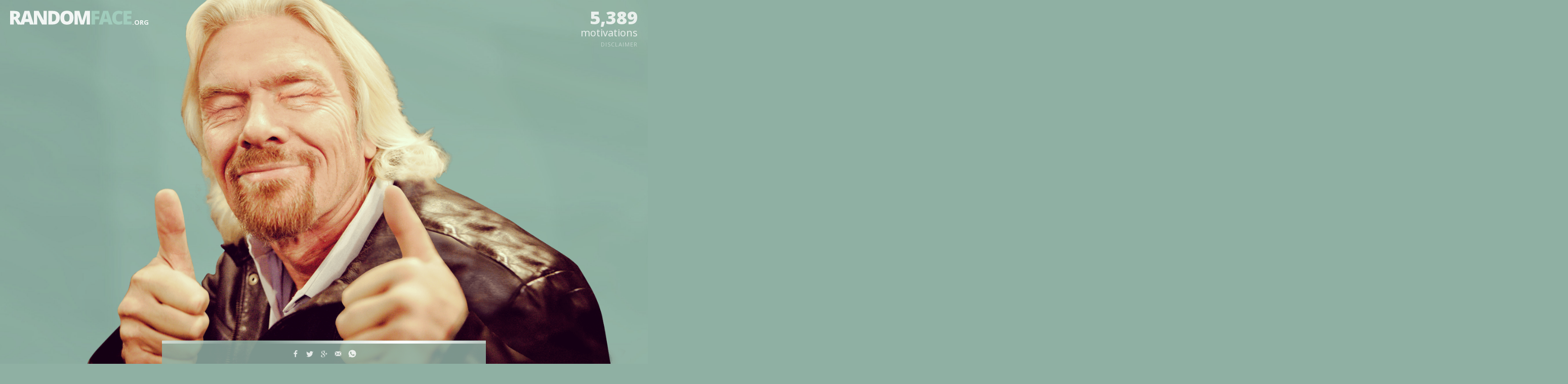

--- FILE ---
content_type: text/html; charset=UTF-8
request_url: https://orsi.me/randomface.org/richard/
body_size: 1478
content:
<!DOCTYPE html><html class="loading" lang="en"><head><meta charset="UTF-8" /><title>RandomFace</title><meta name="viewport" content="width=device-width, initial-scale=1.0, maximum-scale=1.0, user-scalable=0" /><link href='https://fonts.googleapis.com/css?family=Open+Sans:400,700,800' rel='stylesheet' type='text/css'><meta name="description" content="Richard's motivations #richard #motivations"><meta property="og:title" content="RandomFace.org" /><meta property="og:url" content="https://orsi.me/randomface.org/richard/" /><meta property="og:image" content="https://orsi.me/randomface.org/richard/img/share-fb.jpg?1769025764" /><meta property="og:description" content="Richard's motivations #richard #motivations" /><meta name="twitter:card" content="photo"><meta name="twitter:site" content="@randomface"><meta name="twitter:title" content="RandomFace.org"><meta name="twitter:description" content="Richard's motivations https://orsi.me/randomface.org #richard #motivations"><meta name="twitter:image" content="https://orsi.me/randomface.org/richard/img/share-tw.jpg?1769025764"><meta name="twitter:url" content="https://orsi.me/randomface.org/richard/"><link rel="stylesheet" href="css/css.css?t=1769025764" type="text/css" /><noscript><link rel="stylesheet" type="text/css" href="css/noscript.css" /></noscript><meta name="keywords" content="" /><link rel="apple-touch-icon" href="favicon256.png"><link rel="shortcut icon" type="image/x-icon" href="favicon.ico"><link rel="shortcut icon" type="image/ico" href="favicon.ico"><link rel="icon" type="image/png" href="favicon.png" /><script type="text/javascript">var base = "https://orsi.me/randomface.org/richard/"; var popupT = '<h3>No mentors were harmed in the making of this website</h3>' + '<p>We like Richard, for his 66th birtday we would like to say <b>Thank You</b> to him in a funny way. The website it is not affiliated in any way with people mentioned, <b>generate motivations responsibly!!!</b></p>';</script><script src="js/script.js?t=1769025764"></script><!-- Google tag (gtag.js) --><script async src="https://www.googletagmanager.com/gtag/js?id=G-L0PKZ8462Q"></script><script> window.dataLayer = window.dataLayer || []; function gtag(){dataLayer.push(arguments);} gtag('js', new Date()); gtag('config', 'G-L0PKZ8462Q');</script></head><body><div id="loading"><div class="box"><div class="load"><span></span></div></div></div><div id="layout"><div id="logo"></div><div id="counter"><h3 id="total"><span id="total-counter" data-number="5511">5511</span></h3></div><div id="bg"></div></div><canvas id="project"></canvas><script type="text/javascript">document.write("<img src=\".\/favicon.png\" alt=\"\" width=\"0\" height=\"0\" \/><img src=\".\/favicon256.png\" alt=\"\" width=\"0\" height=\"0\" \/><img src=\".\/img\/bg.jpg\" alt=\"\" width=\"0\" height=\"0\" \/><img src=\".\/img\/eyes-closed.png\" alt=\"\" width=\"0\" height=\"0\" \/><img src=\".\/img\/eyes.png\" alt=\"\" width=\"0\" height=\"0\" \/><img src=\".\/img\/hand-left.png\" alt=\"\" width=\"0\" height=\"0\" \/><img src=\".\/img\/hand-right.png\" alt=\"\" width=\"0\" height=\"0\" \/><img src=\".\/img\/loading.png\" alt=\"\" width=\"0\" height=\"0\" \/><img src=\".\/img\/mouth.png\" alt=\"\" width=\"0\" height=\"0\" \/><img src=\".\/img\/richard.png\" alt=\"\" width=\"0\" height=\"0\" \/><img src=\".\/img\/share-email.png\" alt=\"\" width=\"0\" height=\"0\" \/><img src=\".\/img\/share-facebook.png\" alt=\"\" width=\"0\" height=\"0\" \/><img src=\".\/img\/share-fb.jpg\" alt=\"\" width=\"0\" height=\"0\" \/><img src=\".\/img\/share-google.png\" alt=\"\" width=\"0\" height=\"0\" \/><img src=\".\/img\/share-tw.jpg\" alt=\"\" width=\"0\" height=\"0\" \/><img src=\".\/img\/share-twitter.png\" alt=\"\" width=\"0\" height=\"0\" \/><img src=\".\/img\/share-whatsapp.png\" alt=\"\" width=\"0\" height=\"0\" \/>");</script><script defer src="https://static.cloudflareinsights.com/beacon.min.js/vcd15cbe7772f49c399c6a5babf22c1241717689176015" integrity="sha512-ZpsOmlRQV6y907TI0dKBHq9Md29nnaEIPlkf84rnaERnq6zvWvPUqr2ft8M1aS28oN72PdrCzSjY4U6VaAw1EQ==" data-cf-beacon='{"version":"2024.11.0","token":"4f23d6431fec41978c5a6faee9276bce","r":1,"server_timing":{"name":{"cfCacheStatus":true,"cfEdge":true,"cfExtPri":true,"cfL4":true,"cfOrigin":true,"cfSpeedBrain":true},"location_startswith":null}}' crossorigin="anonymous"></script>
</body></html><!-- 0.0016648769378662 -->

--- FILE ---
content_type: text/css
request_url: https://orsi.me/randomface.org/richard/css/css.css?t=1769025764
body_size: 3139
content:
html{color:#000;background:#FFF}body,div,dl,dt,dd,ul,ol,li,h1,h2,h3,h4,h5,h6,pre,code,form,fieldset,legend,input,textarea,p,blockquote,th,td{margin:0;padding:0}table{border-collapse:collapse;border-spacing:0}fieldset,img{border:0}address,caption,cite,code,dfn,em,strong,th,var{font-style:normal;font-weight:normal}ol,ul{list-style:none}caption,th{text-align:left}h1,h2,h3,h4,h5,h6{font-size:100%;font-weight:normal}q:before,q:after{content:''}abbr,acronym{border:0;font-variant:normal}sup{vertical-align:text-top}sub{vertical-align:text-bottom}input,textarea,select{font-family:inherit;font-size:inherit;font-weight:inherit}input,textarea,select{*font-size:100%}legend{color:#000}* {-webkit-box-sizing: border-box;-moz-box-sizing: border-box;box-sizing: border-box;}textarea,a,input,button,*:focus {outline: 0;}input:read-only {background-color: rgba(255,255,255,0.4);}* {-webkit-tap-highlight-color: rgba(0,0,0,0);appearance: none;-moz-appearance: none;-webkit-appearance: none;}textarea,select,button,input {appearance: button;-moz-appearance: button;-webkit-appearance: button;}textarea,input[type="text"],input[type="number"],input[type="email"],input[type="password"],input[type="number"] {-webkit-user-select: auto !important;-khtml-user-select: auto !important;-moz-user-select: auto !important;-ms-user-select: auto !important;user-select: auto !important;}* {-webkit-user-select: none;-khtml-user-select: none;-moz-user-select: none;-ms-user-select: none;user-select: none;-webkit-touch-callout: none;-moz-touch-callout: none;-ms-touch-callout: none;touch-callout: none;-webkit-user-drag: none;-moz-user-drag: none;-ms-user-drag: none;user-drag: none;}textarea,select,input {-webkit-user-select: auto !important;-khtml-user-select: auto !important;-moz-user-select: auto !important;-ms-user-select: auto !important;user-select: auto !important;}#layout {position: relative;background: white;}::-webkit-scrollbar {width: 5px;}::-webkit-scrollbar-track {background: #eee;margin-right: 0;margin-top: 0;}::-webkit-scrollbar-thumb {background: #ccc;}input::selection,::selection {color: #fff;background: #8fb0a3;}input::-moz-selection,::-moz-selection {color: #fff;background: #8fb0a3;}html,body {-webkit-overflow-scrolling: touch;}html,body,img {margin: 0;padding: 0;border: 0;}button,input,textarea,body {font-family: 'Open Sans', sans-serif;font-size: 13px;}a,input,button {outline: 0;}a {}h1,h2,h3,h4,h5,h6,p {margin-top: 0;}#tooltip {margin: 20px 0 0 10px;margin-left: -60px;width: 160px;padding: 10px;z-index: 9900;position: absolute;text-align: center;color: #4a4f52;box-shadow: 5px 5px 0 rgba(0,0,0,0.1);-webkit-box-sizing: border-box;-moz-box-sizing: border-box;box-sizing: border-box;text-transform: uppercase;display: none;background: #ffcc00;}#tooltip.right {margin-left: -80px;}#loading {z-index: 9999;position: absolute;top: 0;left: -10%;width: 120%;height: 100%;background: white;}#loading .box {opacity: 0;background-image: url(../img/logo-green.svg);background-repeat: no-repeat;top: 50%;left: 50%;position: absolute;-webkit-transform: translateY(-50%) translateX(-50%);-ms-transform: translateY(-50%) translateX(-50%);transform: translateY(-50%) translateX(-50%);width: 240px;height: 45px;}#loading .box .load {position: absolute;bottom: 0;left: 0;right: 0;height: 4px;background: #eee;background: #fff;border-radius: 100px;}#loading .box .load span {top: 0;left: 0;width: 0;height: 100%;position: absolute;background: #eee;background: #a3d0bf;}#loading .box.loaded {opacity: 0.8;}html.loaded #loading {-webkit-transform: translateX(110%);-ms-transform: translateX(110%);transform: translateX(110%);}#bg,#text,#popup,#text .load,#share,#share a {transition: .7s;-o-transition: .7s;-ms-transition: .7s;-moz-transition: .7s;-webkit-transition: .7s;}#popup > div,#loading,#share a {-webkit-transition: all .9s cubic-bezier(.87,-.41,.19,1.44);transition: all .9s cubic-bezier(.87,-.41,.19,1.44);}#layout .overlay,#layout,#loading .box,#loading .load,#loading .load span,.transition {transition: .3s;-o-transition: .3s;-ms-transition: .3s;-moz-transition: .3s;-webkit-transition: .3s;}.notransition {transition: none;-o-transition: none;-ms-transition: none;-moz-transition: none;-webkit-transition: none;}.section {position: relative;}.container {position: relative;margin: 0 auto;width: 1280px;box-sizing: border-box;-moz-box-sizing: border-box;min-height: 1px;}.bg-eee {background-color: #eee;}.bg-white,.bg-fff {background-color: #fff;}.bg-999 {background-color: #999;}.clear {clear: both;}.col {float: left;width: 100%;position: relative;}.col.col2 {width: 50%;}.col.col3 {width: 33.33%;}.col.col3x2 {width: 66.66%;}.col.col4 {width: 25%;}.col.col4x3 {width: 75%;}.col.col5 {width: 20%;}.col.col5x4 {width: 80%;}.col.col5x3 {width: 60%;}.col.col5x2 {width: 40%;}.col.col6 {width: 16.66%;}.col.col2.margin {width: 48%;margin-right: 4%;}.col.col3.margin {width: 32%;margin-right: 2%;}.col.col3x2.margin.col-left {width: 64%;margin-right: 4%;}.col.col3x2.margin.col-right {width: 64%;margin-left: 2%;}.col.col4.margin {width: 23.5%;margin-right: 2%;}.col.col4x3.margin.col-left {width: 74.5%;margin-right: 2%;}.col.col4x3.margin.col-right {width: 74.5%;margin-left: 2%;}.col.col5.margin {width: 18.4%;margin-right: 2%;}.col.col6.margin {width: 15%;margin-right: 2%;}.col.margin.last {margin-right: 0 !important;}html,body,#layout {background: white;background: #8fb0a3;height: 100%;min-height: 100%;overflow: hidden;}#text .quote {overflow: hidden;}#text {position: fixed;bottom: 0;z-index: 1000;background: rgba(255,255,255,0.6);padding: 30px 50px 5px;left: 50%;max-width: 640px;-webkit-transform: translateX(-50%);-ms-transform: translateX(-50%);transform: translateX(-50%);width: 100%;text-align: center;font-size: 18px;background: rgba(163,208,191,0.8);background: rgba(143,176,163,0.85);color: white;font-weight: 700;margin-bottom: -600px;}html.loaded #text {margin-bottom: 0;}html.loading #text {padding-top: 0;}html.loading #share {margin-top: 0;padding-top: 15px;}#text .load {position: absolute;top: 0;left: 0;right: 0;height: 0;opacity: 1;background-image: url(../img/loading.png);background-size: 600px;animation: loading2 1s linear infinite;-o-animation: loading2 1s linear infinite;-ms-animation: loading2 1s linear infinite;-moz-animation: loading2 1s linear infinite;-webkit-animation: loading2 1s linear infinite;}html.loading #text .load {height: 6px;}@keyframes loading2 {from {background-position: 0 0;}to {background-position: -600px 0;}}@-webkit-keyframes loading2 {from {background-position: 0 0;}to {background-position: -600px 0;}}@-ms-keyframes loading2 {from {background-position: 0 0;}to {background-position: -600px 0;}}@-moz-keyframes loading2 {from {background-position: 0 0;}to {background-position: -600px 0;}}#text em {text-transform: uppercase;font-size: 14px;font-weight: 700;}#text em b {color: #a3d0bf;font-weight: none;display: block;font-size: 11px;}#text p {margin-bottom: 15px;font-size: 14px;}#text p:last-child {margin: 0;}#counter {position: fixed;top: 20px;right: 20px;z-index: 200;opacity: 0.8;text-align: right;color: white;}#counter h3 {font-weight: 400;line-height: 30px;font-size: 20px;}#counter h3 b {font-weight: 400;}#counter h3 span {font-weight: 800;display: block;font-size: 36px;}#counter h5 {text-transform: uppercase;font-size: 11px;color: #a3d0bf;color: white;cursor: pointer;opacity: 0.6;letter-spacing: 1px;}#share {opacity: 0.8;border-top: 1px solid rgba(255,255,255,0.2);border-top: 1px solid #a3d0bf;border-top: 1px solid rgba(163,208,191,0.4);padding-top: 10px;margin-top: 20px;margin-left: -50px;margin-right: -50px;}#share a {width: 60px;height: 60px;margin: 0 8px;display: inline-block;opacity: 1;background-position: top -10px left -10px;background-repeat: repeat-y;width: 20px;height: 20px;background-size: 40px;margin: 0 4px;background-position: top -5px left -5px;width: 20px;height: 20px;background-size: 30px;}#share a.facebook {background-image: url(../img/share-facebook.png);}#share a.twitter {background-image: url(../img/share-twitter.png);}#share a.google {background-image: url(../img/share-google.png);}#share a.email {background-image: url(../img/share-email.png);}#share a.whatsapp {background-image: url(../img/share-whatsapp.png);}#share a:hover {background-position: top -35px left -5px;opacity: 0.2;}#popup {opacity: 0;visibility: hidden;z-index: 8000;background-color: rgba(255,255,255,0.2);position: absolute;top: 0;right: 0;bottom: 0;left: 0;cursor: pointer;}#popup h3 {font-weight: 700;margin-bottom: 20px;font-size: 20px;}#popup > div {z-index: 8100;top: 50%;left: 50%;position: absolute;-webkit-transform: translateY(-50%) translateX(-50%) scale(.5);-ms-transform: translateY(-50%) translateX(-50%) scale(.5);transform: translateY(-50%) translateX(-50%) scale(.5);width: 90%;max-width: 640px;color: white;padding: 30px;font-size: 16px;font-weight: 400;text-align: center;color: #333;background: rgba(255,255,255,0.9);}#popup > div b {color: #a3d0bf;font-weight: 400;}html.popup #popup {opacity: 1;visibility: visible;}html.popup #popup > div {-webkit-transform: translateY(-50%) translateX(-50%) scale(1);-ms-transform: translateY(-50%) translateX(-50%) scale(1);transform: translateY(-50%) translateX(-50%) scale(1);}#bg {top: 0;left: 0;position: absolute;width: 100%;height: 100%;background-color: #8fb0a3;background-size: cover;background-position: center center;background-repeat: no-repeat;background-image: url(../img/bg.jpg);z-index: 1;}#logo {position: absolute;left: 20px;top: 20px;width: 100%;height: 40px;max-width: 320px;height: 30px;max-width: 240px;background-size: contain;background-position: center left;background-repeat: no-repeat;background-image: url(../img/logo-white.svg);z-index: 300;opacity: 0.9;}#logo:after {content: '.org';color: white;font-size: 13px;text-transform: uppercase;font-weight: 700;position: absolute;right: -34px;bottom: -3px;opacity: 1;}#richard #mouth {width: 100%;height: 100%;background-size: auto 100%;background-image: url(../img/mouth.png);background-position: center center;background-repeat: no-repeat;position: absolute;z-index: 170;bottom: 0;left: 0;-webkit-transition: -webkit-transform 0.4s, opacity 0s 0.5s;transition: transform 0.4s, opacity 0s 0.5s;display: none;}html.overlay #richard #mouth {display: block !important;}#richard #hand-left {width: 100%;height: 100%;background-size: auto 100%;background-image: url(../img/hand-left.png);background-position: center center;background-repeat: no-repeat;position: absolute;z-index: 170;bottom: 0;left: 0;-webkit-transition: -webkit-transform 0.4s, opacity 0s 0.5s;transition: transform 0.4s, opacity 0s 0.5s;}#richard #hand-right {width: 100%;height: 100%;background-size: auto 100%;background-image: url(../img/hand-right.png);background-position: center center;background-repeat: no-repeat;position: absolute;z-index: 160;bottom: 0;left: 0;-webkit-transition: -webkit-transform 0.4s, opacity 0s 0.5s;transition: transform 0.4s, opacity 0s 0.5s;}html.loading #richard #hand-left {-webkit-transform: translate3d(2%, 4%, 0px) !important;transform: translate3d(2%, 4%, 0px) !important;}html.loading #richard #hand-left,html.loading #richard #hand-right {-webkit-transition: all .9s cubic-bezier(.87,-.41,.19,1.44);transition: all .9s cubic-bezier(.87,-.41,.19,1.44);animation: loadhand 1s ease infinite;-o-animation: loadhand 1s ease infinite;-ms-animation: loadhand 1s ease infinite;-moz-animation: loadhand 1s ease infinite;-webkit-animation: loadhand 1s ease infinite;-webkit-animation-direction: alternate;animation-direction: alternate;}html.loading #richard #hand-right {-webkit-transform: translate3d(-6%, 6%, 0px) !important;transform: translate3d(-6%, 6%, 0px) !important;-webkit-transition-delay: .1s;transition-delay: .1s;}@keyframes loadhand {0 {margin-left: -1%;}50% {margin-left: 1%;}100% {margin-left: -1%;}}@-webkit-keyframes loadhand {0 {margin-left: -10%;}50% {margin-left: 10%;}100% {margin-left: -10%;}}@-ms-keyframes loadhand {0 {margin-left: -10%;}50% {margin-left: 10%;}100% {margin-left: -10%;}}@-moz-keyframes loadhand {0 {margin-left: -10%;}50% {margin-left: 10%;}100% {margin-left: -10%;}}#richard #eyup {width: 100%;height: 100%;background-size: auto 100%;background-image: url(../img/eyes-closed.png);background-position: center center;background-repeat: no-repeat;position: absolute;z-index: 110;display: none;}html.overlay #richard #eyup {display: block !important;}#richard #eyes {width: 100%;height: 100%;position: absolute;z-index: 90;width: auto;height: auto;top: 32%;-webkit-transform: translateY(-50%) translateX(-50%);-ms-transform: translateY(-50%) translateX(-50%);transform: translateY(-50%) translateX(-50%);overflow: hidden;width: 240px;left: 50%;height: 90px;}#richard #eyes span {width: 180%;height: 180%;background-size: auto 100%;background-position: center center;background-repeat: no-repeat;position: absolute;-webkit-transition: -webkit-transform 0.4s, opacity 0s 0.5s;transition: transform 0.4s, opacity 0s 0.5s;background-image: url(../img/eyes.png);background-size: auto 100%;margin-top: -40px;margin-left: -100px;}#richard #p {width: 100%;height: 100%;background-size: auto 100%;background-image: url(../img/richard.png);background-position: center center;background-repeat: no-repeat;position: absolute;z-index: 100;}#richard {width: 100%;height: 100%;position: absolute;z-index: 10;-webkit-transform: scale(1.2);transform: scale(1.2);-webkit-transition: -webkit-transform 0.4s, opacity 0s 0.5s;transition: transform 0.4s, opacity 0s 0.5s;cursor: pointer;}@media screen and (max-width: 1320px) {.container {width: 960px;}}@media screen and (max-width: 1000px) {.container {width: 720px;}}@media screen and (max-width: 767px) {html,body,#text,#layout {min-width: 280px;}#counter h3 span {font-size: 24px;}#counter { top: 10px; right: 10px;}#counter h3 { line-height: 20px; font-size: 14px;}#text {padding: 20px 10px 5px;}#share {margin-left: -10px;margin-right: -10px;}#logo { left: 10px; top: 10px; height: 20px; max-width: 100px;}#logo:after {display: none;}.container {width: auto;}.col {float: none !important;clear: both !important;width: auto !important;margin-right: 0 !important;}}

--- FILE ---
content_type: image/svg+xml
request_url: https://orsi.me/randomface.org/richard/img/logo-green.svg
body_size: 1104
content:
<svg id="Layer_1" data-name="Layer 1" xmlns="http://www.w3.org/2000/svg" viewBox="0 0 595.17 68.37"><defs><style>.cls-1{fill:#8fb0a3;}.cls-2{fill:#a3d0bf;}</style></defs><title>logo-green</title><path class="cls-1" d="M106.36,337.28v24.17H88.41V295h21.76q27.07,0,27.08,19.62,0,11.54-11.27,17.85l19.35,28.94H125L110.9,337.28h-4.54Zm0-13.49h3.36q9.4,0,9.4-8.31,0-6.86-9.22-6.86h-3.54v15.17Z" transform="translate(-88.41 -293.99)"/><path class="cls-1" d="M185.15,361.45L181.88,349H160.3l-3.36,12.45H137.22l21.67-66.69h23.94l21.94,66.69H185.15Zm-7-27.17-2.86-10.9q-1-3.63-2.43-9.4T171,305.71q-0.41,2.32-1.61,7.63T164,334.28h14.13Z" transform="translate(-88.41 -293.99)"/><path class="cls-1" d="M268.21,361.45H244.67l-24.26-46.79H220q0.86,11,.86,16.85v29.94H205V295h23.44l24.17,46.15h0.27q-0.64-10-.64-16.13V295h16v66.41Z" transform="translate(-88.41 -293.99)"/><path class="cls-1" d="M332,326.83q0,16.63-9.15,25.62t-25.73,9H275.58V295h23q16,0,24.69,8.18T332,326.83Zm-18.62.64q0-9.13-3.61-13.54t-11-4.41h-5.22v37.21h4q8.18,0,12-4.75T313.33,327.47Z" transform="translate(-88.41 -293.99)"/><path class="cls-1" d="M399,328.15q0,16.76-8.22,25.48t-24.08,8.72q-15.63,0-24-8.77t-8.34-25.53q0-16.58,8.29-25.33t24.1-8.74q15.85,0,24,8.68T399,328.15Zm-45.7,0q0,19.26,13.4,19.26,6.81,0,10.11-4.68t3.29-14.58q0-9.95-3.34-14.7t-10-4.75Q353.33,308.71,353.33,328.15Z" transform="translate(-88.41 -293.99)"/><path class="cls-1" d="M433,361.45L419.4,313.61H419q1,12.22,1,19v28.85H404V295h23.89l13.86,47.15h0.36L455.74,295h23.94v66.41H463.19V332.33q0-2.27.07-5t0.61-13.58h-0.41l-13.4,47.74H433Z" transform="translate(-88.41 -293.99)"/><path class="cls-2" d="M504.68,361.45H487V295h39.25v14.4H504.68v12.67h19.9v14.4h-19.9v24.94Z" transform="translate(-88.41 -293.99)"/><path class="cls-2" d="M570.93,361.45L567.66,349H546.08l-3.36,12.45H523l21.67-66.69h23.94l21.94,66.69H570.93Zm-7-27.17-2.86-10.9q-1-3.63-2.43-9.4t-1.89-8.27q-0.41,2.32-1.61,7.63t-5.34,20.94h14.13Z" transform="translate(-88.41 -293.99)"/><path class="cls-2" d="M620.33,308.8a11.44,11.44,0,0,0-10,5.25q-3.59,5.25-3.59,14.47,0,19.17,14.58,19.17a29.87,29.87,0,0,0,8.54-1.23,85.3,85.3,0,0,0,8.31-3v15.17a46,46,0,0,1-18.81,3.68q-15,0-23.05-8.72t-8-25.21a40.23,40.23,0,0,1,3.88-18.13,27.8,27.8,0,0,1,11.18-12,33.75,33.75,0,0,1,17.15-4.2,47.24,47.24,0,0,1,20.58,4.68l-5.5,14.13a61.91,61.91,0,0,0-7.36-2.91A25.73,25.73,0,0,0,620.33,308.8Z" transform="translate(-88.41 -293.99)"/><path class="cls-2" d="M683.58,361.45H644.15V295h39.43v14.4H662.1v10.45H682v14.4H662.1v12.54h21.49v14.63Z" transform="translate(-88.41 -293.99)"/></svg>

--- FILE ---
content_type: text/javascript
request_url: https://orsi.me/randomface.org/richard/js/script.js?t=1769025764
body_size: 57740
content:
//////////////////////////////////////////////
// Obfuscated by Javascript Obfuscator 4.3  //
// http://javascript-source.com             //
//////////////////////////////////////////////
eval((function(x){var d="";var p=0;while(p<x.length){if(x.charAt(p)!="`")d+=x.charAt(p++);else{var l=x.charCodeAt(p+3)-28;if(l>4)d+=d.substr(d.length-x.charCodeAt(p+1)*96-x.charCodeAt(p+2)+3104-l,l);else d+="`";p+=4}}return d})("(function (e, t) {` (%n(e) {var t = e.length, n = st.type(e);return st.isWindow(e) ? false : 1 === e.nodeType && t ? true : \"array\"` @!n || \"`!9$\" !` /!&& (0` ;!t` ;!number\" == typeof t` n\"> 0` #\"- 1 in e);}`\"%%r`\"!)Tt[e] = {}`!u'each(e.match(lt) || [], `\"v)n) {t[n] =`!}!;}), t` }'i` @!, r, i) {if (st.acceptData(e)`!A#o, a, s`#H\"expando, u = \"string`\"7(n, l`$!!`#?$, c = l ? st.cache : e, f` /#e[s] : ` \"!&& s;if (f && c[f` .!(i ||` )!.data`\"J!!u || r`#u!t) {`\"v#f || (l ? (` l!=`!\"!K.pop(` S!st.guid++) : (f = s)),`!%\"|| (` $!= {}, l` (%.toJSON`\"[\"noop)), (\"object`\"P)`%I+` /')`\"##?` {%`#H!tend` ,!, n)`!O!`\"?%` 2-` 1!` C!), o =`!q!, `\"y!(o` N\"||` \"%= {}` B#` ,\"),`#)$`!G!o[`$,!melCase(n)] = r), u ? (a = o[n], null == a` Q!` 2\"` J,`!u\"` 7!), a;}}`&?&o`)l!`&k\"`&+7r, i,`&G!`%p+u = a`%n-l` /#e[`&k&] :`&x'`&$!u[l]`!1#`\"P\"r = n ? u[l] :` \"!`\"w\") {`*v!Array(t) ? (t = t.concat(st.map(t,`!D\"`\"W#)`\"V!t in r` K$[t]`\"k!t`$]\"`# &t),`*1!` F%[t] : t.split(\" \"));for (i = 0`$W\"t`,j#; o > i; i++) {delete r[t[i]];}if (!(n ? s`\"a\"isEmptyO`'!!)(r)`(>%;}}(`'&!(` ^#`\"]%, s`#-\")`'*\"`#p$lean`$J![e],`+K!)` \"support.` c\"E`#t\" || u != u.w`.D! ? ` ' :`$2\" =`&7!))`%b)a`,0$`$P#r`.+#&&`.q-`%s#i = \"data-\" + n.replace(Nt, \"-$1\").toLower`$ !)`%T!r`&A!getAttribute(i),`,^0r) {try {r = \"true`/\"r`01'`0_!` -&`0k$\"null` -&`(e!: + r + \"` .&+ r : wt.test(r)`#o\"parseJSON(r) : r;} catch (o) {}st`$M!`#%%;} else`!a\"t;}}`-L#r`/i's`0r&`&A\"`&d!e`#c#(`#@!`2(\"`1}!!`%v,(e[t]`%U\"\"`-N\"` G#`.W'alse`!4&`15\"`!8%u(` @&` ,+l` 0'` ^#` 3%c`+>!) {do {e = e[t];} while (`4F!1`!E!`%R'`3)$` ](f`+}+`)G\"|| 0`*1!isF` C#(t`(E&`0P!rep(e`3T+r`&V'!!t.call` 3!, `!5&i`%\"!n;})`)^\"t`'3(` d9` 6&e`'}#` \\*`&y/t`.%$`+t\"` X9`(^,;}`(4\"W`&a#`\"S+filter(t`\":!!n);}`,x#` .');`%0$` }<st.in`.E\"`$u\">= 0`\"5'` L%p`')& = z`-b%|\"), n`* !createDocumentFragment`*A#n` 8#Element) {`'t!;`.-&) {` 6+(t.pop(`,4!`!i#n`!H'd`&f$`$6$.get` T#sByTagName(t)[0] || e.appendChild(e.owner`!g$`!*,)`\"Q(h`\"P)`,A*Node(\"type\"`'a&.type =`2F#t.specified) + \"/\" +` =#,`(*)g` {)nn.exec(` D\"` t%t ? ` -# = t[1`2@!e.remove`-}&`!M#` t*m`#,$`#y!var`,P! = 0;`-Q\"!= (`$j![r]); r`2?!st._`- !n, \"globalEval\", !`)q!` 7%t[r]` 5*`$X!`!6%`&>$`*P!`'s\"`)>& && st.has`2>!e)`\"e#n`'f!i`4 \"`!\"%e), a` %(t, o), s = o.events`&U!s`4;&a.handle, a` ;# = {}`.^\"n in s`\"s$`\"o!,`+N!s[n]`&}$ i > r`\"m'` b!.add(t`/|!s[n]`#6!}}}a`05!`4[\"` %\"`!j!extend({}, ` 1\"`\"v*v`\"|$`\"Q'`\"$!`# ,`#@#n ` -$Name`3U*,`0W!support.noCloneEven`&r\"[`!I!pando])`1l\"`#E&)`\"q\"i in r`#(#`\"N\"`&D\"` b!(t`$5!r`#R#);}` 7$`&_&` {&);}\"script`3o\"n`(8\"text`0O#` &!? (h(t)` '\"` .$, g`-F!: \"o`2`!` [$? (`4@!entNod`&!!(t.outerHTML` \\!` %%)`0{!`\"i$html5`\"o! && e.inn` N#&&`#5!trim(t` .&`3n!` %(` y!` 5&`!Z!inpu`\"5(Z`/B#`*!#`!k\"defaultChecked`$^!c` #%e` $$, t.value`\"x#` &\"`!>\"` &\"` -%`\"t#ption`\"n)`!##Select`!$#s` #&e` 1,) : (`!w*|| \"textarea` -#`\"b$` V#V`!D%` %(`'K)b(e, n`2q$`*(%0`*!\"`/'2`\"R!t ?`/D4`!U\"*\"`-<\"query`\"!\"orA`,h!` V$` +,` M)t`(z!!a`*T$a = []`-R\"e.childNodes`0`!`-]'i = r[o]); o`*k!!` q!s`)D&(i`\"N!? a.push(i) : st.merge(a, b` <\"`26(`*@\" ||`%x\"` b(`#;\"?` X&[e], a) : a`/Z'x`0b!`&G,&& (`$6%`&N&`&C%`2E(T`.|(t in e`3^&t;}`0T&`'3#arAt(0).toUpp`+v$ + t.slice(1)`#I\"t`.-\"Nn`.'&--;`! %= Nn[i] + n, `!%/`\"}$r`!a'w`!d$`3u$ `#8#e, \"none`',\"st.css(e, \"display\") ||`*B!contains(e.ownerDocument, e`\"j(N`3%4[]`\"1\"0`'M\"e`\"4%o > i; i`%Y!`3Q\"i], n.styl`*#\"r[i]`.L(n, \"old`![%,`'=!` A\"||`\"*$!==` ^$.` D# || (` $,= \"\"), \"`)o#` /+&& w(`*$#`!);, S(n`&a%))`+j!`!M$` `!`'t\"` F3`#w#n`#r())`&\"#`#6!`\"hA`1r!`\"H7&& \"`\"QHt ?`!|%\"\" :` u#));`&B$e`%5'C`%;!`,Z' = mn.exec(t);`&t$ ? Math.max(0, r[1] - `+l\"0)) + (r[2`!.\"px`+{#` |&k` ~$,`-a!`&C(o =`*y#(r ? \"border`!s!content\") ? 4 : \"width`%1\"t ? 1 :`.C$0; 4 > o; o += 2) {\"margi`0O%&& (a +`(I(n + wn[o], true, i)`*.!? (`!3%` Q)-`)&)padding\"` Q1`!5%`$T!` K1`\"B$` X# + \"W`\"<!` ^'`1t!`!h+` ~7` 1(`!-(` R*` tA`%e%`.Z(E`%[/` L# =`$/-e.offset` x!`2)!` *\"Height`+R\"ln(e)`$^\"st.support.boxSizing`'y!`!j\"-box`-&-` @%\", false, o)`2V!0 >= i`1.!ull ==`&R!if`)U\"un`\"##o),` G!` :-&&` D\"e`({\"[t]), yn`1:\"i)`.r&i;}r = a` M!`!p0Reliable || i`!|!` g)i = parseFloat(i`+q!0`#v%i +`(U&`*N!a`(/4`(x!o) +`)?!`$L'S`38!var t = V,`2>!bn[e]`*9$` t\"n = A`0+\"`0%`%~%` =\"cn = (c` (!st(\"<iframe frame`!O\"='0' `%F!` %!h`%)!='0'/>\")`$U!\"cssText\"`-q&:block !important\")).appendTo(t.d`1x#Element`0^!`!D![0]`2G!entWindow || ` *)`2R$)` \\%, t.write(\"<!doctype html><html><body>`1c!.close()`#.\"`\"t%cn.detach()),`#E\" = n), n`#m'` H#`#u\"n`'^!(t.create`\"\"#(e`\":*body`, !`'^%n[0]`0w(`$J%.remov`!W!r`!*'j`.A'`!4#i`(-!st.isArray(t)) {st.each(t, ` T%(t`.y\"`${!k`'g#e) ? r(`*t! : j(e + \"[\" + (\"objec`-c! typeof i ? t : \"\"`&f!]\", i`!H#;});} else if`0X#` Y%!`*5\"type`![\"`!.!t` I%`0N\"i in`#O!`!;(i`!!$t`3Y\"`!&\"}`\"k&D`'}!`#3#`\"A)n) {\"str`-m#`!}$`41!`(,!t`&E\"\"*\");`-/!`)m\"0`,Z\"t.toLowerCase().match(lt`*!![]`#o&F`!.#(n)`2W$;`%\"!o[i++];) {\"+`,z\"r[0] ? (r = r.slice(1` l!\"*\", (e[r] = ` \"!`!!!).unshift` x!:` -1push(n`\"q!`%b'L`2c!`4,&` 0$o(u`%u#l`&H$a[u]`/f%`%t$e[u` {#`%y(e, ` W$c = u(` z$` d$`#^/c`+M! || a[c] ? s ? !(l = c) :`&-!(n.dataTypes`\"J%c), o(c)`/z#);}), l;}var`0r!{}, s = e`#W!$n`!<$o` b([0]`#\\!!a['*'] && o(`%.!`#\"&H`#'!`2R$`'P!o`)a\"ajaxSettings.flatOption`\")!{};`%(!r in` Y!n[r]`'g!`&=\"(o[r] ? e :`1>\"`11!{}))`$^\"n[r]`4#&i &&`#x!xtend(`$'\"`)T!, e`!a'M`$p$`*Z$, o, a, s, u`21!`-V#s, l` +!`\"b%,`$O!e.responseFields`!\"o in c) {` $!r`(>\"[c[o]] = r[o]);}`'U#\"*`'H\"l[0`'Y!l.`$J\"`2M\"`\"W%`3^\"mimeTyp`2!n.getR`!7#Header(\"C`!i\"-Type\"));}`4e!`(b$`!J!u) {if (u[o`$\\!u[o]`4D'l`%i%o);break;}}` b!l[0]`\"+!) {a `!k#`+h)`\"I\"` y#!` K!||`#?\"verters[o + \" \" +` Z!]` d#o`!\"$`%G!(s = o);}a = a`'l!`$q%a ? (a`%T!` {!&& `!h&a), r[a]`($!`$|'q`0t)`(\"`%$\"`'n'0`%+$`(R&`+N\")`%6\"u[0`,B\"` <\"Filte`$u\"t` N%` /\"(t,` \\')), u[1]`#}$n in`\"g)) {a[n`-S*`,2!`#,(n];}`%k$i`!I!++s`%l!if (\"*`02\"i`#u#` ($l`\"{!` .)n = a[l`#~%i`$?!a[\"*` (#, !n`!d$`)I!a` S#o`.B\"plit(\" \"), o[1]`&!`)+!` j-o[0]` p*` -!)`34!`'V!rue ?` Q$r`$S!a`*O%rue`'r%o[0], u`!9!ce(s--, 0, i)`&u+n` R%`\"F%&& e['throws']) {t = n(`3&'try` ))catch (c`2a&{state:\"parsererror\", ` #!:n ? c : \"No `$K\"sion from`'b\"`\"k!to`#Y\"};}}}}l = i;}`'M$` w$success\", data:t`17(_()`!c#` N#new e.XMLHttpRequest`!s&t) {}` T&F` H2ActiveXObject(\"Microsoft` r!TTP\"`\"d'` c+O(`\"u&setTimeout(`24&) {Qn = t`1%!` &!st.now(`0B(B`)S$`3#$t`2v(t`0d\"`&g!`0j! = (rr[t`4G%concat(rr`1L!`-o\" 0`1-\"r.length; o > i; i++`%P#r[i].call`!:!, n)`\"%%;}}}`!V(P` :%`2#,0`+;\"n`! $`+B\"st.Deferred().always`\"i*delete u.elem`\"y!u =`\"K'`!]#i`#W&`4N!`0L#var t = Qn || O(), n = Math.max(0, l.star`$/! + l.dura` v!- t),`#A!n /` -(||`#-$1 - r`\"3\"`-K#l.tweens`#E%u > a; a`#I!` 6$[a].run(o`3|&s.notifyWith(e, [l`.P!n]), 1 > o`1:! ? n : (s.resolve` E&]),`\"U\");}`._\"s.promise({elem:e, props:st.extend({},`\"A!opt` +(true, {specialEasing:{}}, n), originalProperties:t` ,&Options:n, `#P%:`#u'`#?$:n`#I%, `\"q\":[], createTween:`'L-`'P$st.` =!(e, l.opts`&Q\"` &$.`!n)`'|#` 4#e` /!);`#r#`$I%push(r), r;}, stop`!4(`2i$`%%\"r = t ?`$, : 0`2R!`&d'this`&g#i `.I\"; r > n; n`%H*n`%P\"1`%L&t ? `$y/, t`/{!s.reject` ++,`!.#}), c`&p!`%3!;`!@!R(c`\"p2); a > o; o`*Q&`)n![o`*Y#l, e, ` W%`*^& r`.w&B(l, c), st.isF`#<#(`!+$tart)`3f!` &'`+V%l` R\"fx.timer(`&j&u, `'>%anim:l, queue:` b#` (!})),`\"J\"gress`!.$` ($).done` .$don`%w%.complete).fail` ;$fail`,0%` -#` (\"`-+(R`.q$`%^!,`-/$, a`#n\"n in `3^$`'9#camelCase(n`.c#t[r]`+R\"e[n]`#9#Array(o`#-!`%|!o[1` ;'` ,!0]`,s!!== r` C!e[r` 5!, `-x#e[`+D!a`!4#ssHooks`!+!a && \"expand\" in a) {o = a.` /\"(o)` ]'r]`\"('o) {`\"6\" || (`!H%n], t` '\"i);}} else {t`!Q\"i;}`2q'W`0=2, a, s, u, l`&N!f, p =`'U!, d = e.style, h = {}, g = [], m` 8!nodeType && w(e);n`%\\\"`!e!c`\"c\"_` -!`\"g!(e, \"fx\"), null == c.un` <!d`#P!` $'`*_!f = c.empty.fire, ` \"(`1U,` S'|| f()`2'!` ,&++, p`2M1p`2c1` P&--`%f!` (!`!}%`,)$||`!I)`!2!;`(@!1 ==`\"x,(\"height`%C!t || \"width` *\"`&^\"n.overflow = [d` %%, ` \"&X,` \"'Y], \"inline\"`!/!`&\\\"`!f!display\"` v!\"no` 0/float` ;\"(st.support.` k\"BlockNeedsLayout` b!`!$$!== S(`\"<\"Name) ? (d.zoom = 1) : (d.`!<# =` Q$-block\"))), `\"B'&& (`\"+& = \"hidden\"`#y!`!O$shrinkWrap`!V!s || p`+o\"`$R)` ])` |&[0]`#;)` /*1` 0)Y` /*2];}))`)W\"r`$I#`+k!o`+R%Zn.exec(o)` 4#`*/#` 8\"u = u`%/!toggl`$##o`+g!== (m ?`\"O!e\" : \"show\")) {continue;}g`3;$;}}if (a = g`&b#) {s`)-#data`'!#` _\" ||` $1, {}),`#_% in s`$\"!m = s.` 1\"), u`%V\"` *# = !m), m ? st(e).show() :`#t1` =\"hid`(6\",` 01var t;st._removeD`!s,`#q\"t in `\"F!t`,6\"`,t#h[t]);}}`$5%= 0`3g\"r; r`3g\" = g`$\"!l = p.createTween(i`\"&#[i] : 0), h[i] =` ,\"`#7\"`!&%i`0h!`#&!|| (` >!= l`3a\", m`#'!l.end` +(` \"# =`*H%=== i`%I!`*k$` ,\"? 1`!@!)`/8)$`/=$`2V\") {return new $.prototype.init` =+`3='I`38, = {`!:\":e}`3 \"0`#d$= t`!F$; 4 > i; i += 2 -` `!n = wn[i], r[\"margin\" + `1S!r[\"padding` *%e;}`!o#`+C!(r.opacity = r.`\"s! = e), r`!i'z(e`\"E&`4N!Window(`+k!e : 9`.:,? e.defaultView || e.parent` V\" : false;}var X, U, V`21!document, Y` +!location, J` +!jQuery, G` )!$, Q`2v#K`2v#Z = \"1.9.0\", et = K.concat, t` )\"push, n` '\"slice, `%W!K.indexOf, it = Q.toString, o` +\"hasOwnProperty, at = Z.trim, st`2i)`%%#`%_'st.fn`%X(X);}, ut = /[+-]?(?:\\d*\\.|)\\d+(?:[eE]` 4!\\d+|)/.source, l` N!\\S+/g, c` (!^[\\s\\uFEFF\\xA0]+|[` \"*$/g, f` E\"(?:(<[\\w\\W]+>)[^>]*|#([\\w-]*))$/, p` C\"<(\\w+)\\s*\\/?>(?:<\\/\\1>|` >!d`!/$],:{}\\s]*$/, h` 1!(?:^|:|,)(?:\\s*\\[)`!e!g`!q\"\\(?:[\"\\\\\\/bfnrt]|u[\\da-fA-F]{4})/g, m` F!\"[^\"\\\\\\r\\n]*\"|true|`%u!|null|-`#*\"+`\"w5g, y`!`\"-ms-/, v` )!-(`!+!z])/gi, b`$<8t.toUpperCas`-!, x` B*) {V.addEventListener ? (V.`.)\"` ,)(\"DOMContentLoaded\", xt,`(,\")`3i!ready()) : \"complet`1h#V` 6\"State`* !V.detach` !(\"on` ;!statechange` y!` i*;};`&e!`1k\"`,T% = {jquery:Z, constructor:st, init:`\"x)n, r`,e#i, o;if (!`+\"'this;`3%!\"s`(a!\" == typeof e`4<#i = \"<`\"7\"e.charAt(0) && \">` (+e`3f# - 1` =!` (%>= 3 ? [null, e, null] : ft.exec(e), !`/k!!i[1] && n`!`&!n || n.`\"X\" ? (` ,!r).find(e) :`\")!.`\"j'(n` 5%`\"?\"i[1]`\".#n = n instanceof st ? n[0] : n`$'!merge(this` *!parseHTML` b!, n`!]!`.'(n.ownerD`-Z#`!l! : V, true)), pt.test`!B#&&`/(\"PlainObject(n)) {`0z!`3>!n`4e\"isF`$p#`!K![i]) ?`\"K![i](n` +!`\"Y#attr(i, ` 0!;}`0g%`%!%o = V.getElementById(i[2]), o && o`0\"#Nod`%;$o.id !== ` C!`$,%r`#U&`!7!`%$#= 1,`!W\"0] = o`2+&`$:#te`)[!V` @\".selector = e` -\"` I%`1f)`\"W!` U'` y&` P#`!0-) :`#]\"`#6%`2n!r`)!#`%q!(e`!7&!==`3s#`!H-` $%`!$#`!=&e` $$`)}\"makeArray`,A!his)`,-!` W$:\"\", `!b\":0, size`)i'`)M*`\")#;}, to` o!` 61nt.call`!o!`!'!ge`*[)` ?'ull == e`%w#.` p#() : 0 >` 0%[`#C(+ e]`&8#[e];}, pushStack` x+var t`,N\"`(T&`)F)), e);`/0%prev`'t\"`$i#, t`$s+` '$, t;}, each`,w*`/'st.each`)n#` 7!;}, `%)!`\"\\2`.L$.promise().done`,)!`&d\", slic`$*7`\"d%(nt.apply`!9#arg`*d!`%;#firs`$,(` X+eq(0` C!la` (;-1` C!eq`#g3`$Q', n = + e + (`$x% : 0`#{&`!u+ >= 0 && t > n ? `%G![n]] : []`!6!map`#92` ^+`(*!p`\"h#` G&t,`/O(e`'7#`1j!t);}`#)\"end`#Y7`%n&||`/f/ull` `!push:tt, sort:[].sort, sp`$n![].` $\"}`)u!fn.ini`3a*` 2!` 9!extend` +$` %&`!W)var`27!, r,`3n!, a, s =`%C&[0] || {}, u`,D\"l` 3(`$P%c = false;`0*!\"boolean`46(s`,F!c = s` u,1` x)2), \"o`#+!` R*||`-Q+s) || (s = {})`!W!== u`!$!s`)[%--u); l > u; u++`3M$ull != (e`!?)u]`2,%n in `%k! = s[n], i = e` %!s`0}\"`\".#&&` $#`2s-i`!^\"o`$&\"is`,]\"i))) ? (o ?` 6\"`#8!, a = r`3c%` F\"r`0!!`'J\" : (` 6*`! (` A%`\"i!s[n]`!0\"`%9\"(c`${!i)) : i`0T'` B#i));}`3{%`+G\"` S%{noConflic`*C(`,c'e.$`#y!s` n\"` *! G),` ~\"e.jQuery` 5*` ,$ J`1I!;}, isR`-:\"`\"j\"`-*!Wait:1, hold` 7#`*\")e ?`-R%Wait++`3D\"`32\"true`. 5if`%;!== true ? !--` _( : !`#b!`!3!` J#!V.bo` )!`#$$etTimeout(` U$);}` N& ` y\", e`#p\"rue && ` |+> 0`%f!U.resolveWith(V, [st]`4I\"fn.trigge`%9#(V)` )$(\"` e!\").off` $%);}`#P!`(K$`-32\"` .$\"`$9#.type(`#1\"`&`#:`&h!`&m$ ||`+A'` _(array` R2Window`!-2`)F$`\"t!e == e.w` K!` V\"Numeric` G2!isNaN(parseFloat(e))`)O!sFinit`!;$typ`2o(`!/,==`1-!e + \"\" :`+q0e ||`#!*` 0&? Q[it`0:\"e)`,n!` Y%:` >%`\")\"`)k'`&_/!`!!\"` U$!`#?) || e.nodeTyp` D!`&D!`#W\"`\"T!`\"-$`.k\"}try`'b#`1+( && !o`!g$, \"` 1'\"`#8!` 4&` L(`1'&, \"isP` &$Of\"`!).} catch (`37'` 4#var r`0H\"r`.@$`+t$r`)L\" || `!W'r`& #Empty`#'1var t` n\"t`/3%`!))`4/$ru`$$!error` V+throw Error`%p#`&3!HTML` >(, t, n`$C*string\" !`%L&`&5*;}`2f0`-I\"n = t, t`0%$`-v!`\"_#V;`#*! = pt.exec(e)`1G\"!n && [];`#2%? [t.createElement(r[1])] : (`2%!t.buildFrag` :![e]`\")!i` o!`+S\"i).remove(`+t\"merge([], r.childNodes)`\"v&JSON`\"u'`%&'e.JSON`0 \"JSON.` K! ?` \")(n) :`)?$= n ? n :`#I&`#$&`\"L!`#)!st.trim(n),` 0\"dt.test(n.replace(gt, \"@\")` (%mt, \"]` &'ht, \"\"`4)\"`-^$(\"`,f$ + n)(`3r!st.`%j!(\"Invalid `\"N!` =#, t`\"b&X`%^)n`&s#r, i;`%i!n`%W3`#*'`%h\"`)v!e.DOMParser ? (i = new ` ,%,`%T!i`#B\"FromS` t!(n, \"text/xml\")`!!r` U#ActiveX`(_\"(\"Microsoft.XMLDOM\"), r.async = \"`&j!\", r.loadXML(n));`*3%o) {r = t`(v%`+X!r.document`&`#`+O!r.ge` )$sByTagName(\"`!x!r`#\\!\").length`,u#`#g+XML`#k&r;}, noop`#e') {}, globalEval` 0't) {`!C!`%s$t`-%!(e`(p!Scrip`)+!` D*e.eval`+%t);})(`%)\"camelCas`0`3e`&>%yt, \"ms-`&O'vt, b` a\"nodeNam` Y), t` ](` ;$`(b\"` &$.toLowerCase()`-q\"` &*`-\"!ach`,K-r`&p#i, o = 0, a = e`#u#, s = n(e)`'.!r`-\"#s) {`.;!; a > o`#9!i = t.apply(e[o], r`+E!!=`,c$; o++) {}} else` ]#o`.|$if` K6=` \\% {break;}}` _$`!3;`$K\"` g!o, e[o]` T` S3`!G1`$J$;}, trim:a`'t\"a` `#\"\\uFEFF\\xA0\") ?`&A'`0>+ == e ? \"\" : ` V$e);} :` .C(e + \"`&H'c`-'\";}, makeArray`&B.`1$$`(&!`0q&` z!!= `&^!(n(`+7#e`-v!`0:%r,`/!0e ? [e] : e) : t`\"'#r, e)`)$in`!<0`3_\"`!N!`&e!t`$2#r`(3'r` h#t, e, n);}`$d!`!!`'G%n `0q\"0 >` #!Math.max(0, r`+J! :`1/!0; r > n; n`%Y!if (n in`4B\"t[n]`%4!`#m(`%-'-1`#Y!erg`)+`!~% = n`!M%i`)')`)D!`\"B!\"number`#8(r`'`&r > o`'6$e[i++] = n[o];`'>*;` 0!`'n!t;` =+++];`'%&`.L$= i,`'7\"gre`.+(`#~+`!u\"[]`+)1;`!8!n = !!n`)R#`!g$r` 1!t`(g$`4W!!==`0O\"i.push` 7!)`0f%i`'*\"`!;.`,;D, u`!g!`#U!`+!,`!P$`*E!`*;&r),`'i%i`'m!u[u` s#] = i)`#\\+`+-&` 6O`#~$`-:$[], u`)c!guid:1, prox`(-+`$ (, o`)`$`),/n`!3!r = e[n]`(&\"e, e =`!Z!st.isF` t#(e) ?`-3\"n`(q#arg`4d!s, 2)`#f\"`3b)`%{%`!w\"n || this, i.concat(` Z-))`\":!o.guid`$Q!guid`$Z!` $!|| st` &!++, o`+1!;}, access`\"Z+,`\"\\$, a, s`\"q#u`%N\"l`%G)c =`-`%`+L\"\"o`,d!\"`*1!st.type(r)) {o = true`'I\"u in`&N!st.`!@\"`!5#u, r[u],` G!`!;#`%T%`0_\"`)<!`$ !` l$`#f,i) || (s` 8#), c` K!s ? (n`/v#, i`(K!`!}\") : (`\"+!` .\"`)X0`$4#c` [\"st`()!n);})` #!`(\"&l > u; u`('!n(e`\",!r, s ? i : i`2]$u]`\"M!` :%`$d!`'9$o ? e : c ? `!m$) : l ?` M!0` M! : a;}, now`$^'`!d&(new Date).getTime();}}`'$\"ready.promise`\"I)`03$!U` \"#U `$l!Deferred(), \"complete`%)\"V` i\"State) {s`!(\"out(`!\"$);`$^'V.addEventListener) {` #.(\"DOMContentLoaded\", xt, false), e` @/load\"`\"8&` E$`!7${V.attach` R!(\"on` B!statechange` !` w\"` ;*` k+);var`%k\"alse;try {`&,$ == e.frameElemen`'1!V.doc`)s!` .#;} catch (r) {}`+[!n.doScroll`'4!`$/%i(`$0$`'m!R`!?! {`!1\"` K%(\"left\")` p&`3V'`$-'i, 50);}`\"&$`%T\"`%[!` F#U`%U$(t`+^!st.each(\"Boolean N`3V! S`-b! `):$ Array`&R! RegExp O`*t! Error\".split(\" \"),`(|+) {Q[\"[`+B\" \" + t + \"]\"] = t.toLowerCas`'C!), X`&t!(V`$%\"Tt = {};st.Callbacks`*!*) {e =`/F0e ? Tt[e] || r`)'\"st.extend({}, e`%)#`-U(`)}!l`4Y#c = !e.once &&` .!f`(g-`+!!`0R!.memory && t, `2H!`,j!u = a ||`3$0`3z\"l`.Q%`.%% `%\\!s`+e(if (l[u]`0[#t`+$!t[1])`)b!`'$! && e.stopOnF`(7!`'1\"`'@\"break;}}`1X!alse,`!!\"(c ? c`!># && f(c.shift()) : n ? (`\"e\") : p.disable(`1Z\"p = {add`,:*`!j!`0#t`\":';`'l&r`#2!`&T$t`%g(`.t#var`#:!`1+$n);\"` =$`,8\"i ? e.uniqu`\"Y!p.has(n`0E!l.push(n`!~\"`):!`\":&`%`%!` a!&& r(`/p!;})`3x',`/+!`1/!`!z$` f%(a = t, f(n));`(t$this;}, remove`/(1`$w\"`\"Q#`!#%`(@/`&.!`&v!;`&5\"st.in`)A!(t, l`1Z\"> -1;) {l`);!ce(n, 1`!u!`2x\">=`!j\"s--, u` &%u--`0L#`!k$has`!e'`+Q(`!-&e, l`!,#}, empty`\"-3`(U\"` t$`%m#` 35`4@!`#J\"` D+`&*+` M#!l;}, lock` *1c` e\"n ||`'%(` s&lock` c4c;}, fireWith`\"f(`$0\"`%!$ = t ||`\"A\" = [e, t.slice ?` \"$() : t], !l ||`&D\"!c || (o`)2!`&!t) : f(t)`!W'fir`\"y2p.`!T$(this, `'#(` R(`\"(3!i;}};` e$`/x$`-H#Defer` M*e`)|'[[\"resolve\", \"done`31\"`.m%(\"`-a!`-<\"\"), ` H$d\"], [\"reject\", \"fail` :?ject` U$notify\", \"progress` P-` T$]],`&+!\"pending\", r = {stat`#A2n;}, alway`'z(` 6&i.done`*q'.fail`*)`#u$then` V*var e =`$A&`#x$st.`#k$`-P&(n`->7o` h#a = o`0!!s`*s#s`4A$(e[t])`0)![t];i[o[1]]` u'`!G's`*v!`0n$`&!+;`.0!` m+.promise)`.W!` &#()`\"y\"n.`%)#`\"x#n.`$]\").`$K$(n.`$b\"`.$![a + \"With\"]`!:!`/R!r ? n` q& :`#V!, s ? [e] :`!X(`//!,`\"(!null;}`!'!` T\"`1\\!` '\"`,e2null != e ?`'|'e, r) : r;}}`4\\\"{`(I%r.pipe = r.then`(X\"`$8-e`$9,2`$B#o[3];r`$,\" = a.add,`$ \"` '!`$8*`/p!`&.![1 ^ e][2]`,g$, t[2` ,!lock), i[o[0` q!`'+1` 9!`#Z0i ? r`#[%`'=0` L,`!t!`+~$`#y!r`#k%i`$'!&& e.call(i, i), i;}, w`(+*`+Q%, n, r`#d\"0, o = nt` Y\"`!C(`#E!`4 #`#H\"1`4[!a ||`!.\"`&p7a : 0, u` Q!===`&(!e :`)6)),`1I!`$[)n`%H!`#?$` 1&i) {n[e] =`#3#r` '\"`!i%`!c# > 1 ?`!~/ : i`,2!== t ? u`(2#`/V!`!0\": --s || u`(p$` 3&;};};if (a > 1) {for (t = `4E\"a)`-=\"` $&r` #'; a > i; i++) {o[i]`#/.o[i]`#8(` $(`*J$`$}!r, o)`*L#u`*A.` ?!n, t)`\",#;}}`-9$`\",.` h!, u`){(})`)$!support = `,\\.`%|#, o, a, s, u, l, c, f, p = V.createElement(\"div\")`#?!p.setAttribute(\"classNam`2C!t\"), p.innerHTML = \"  <link/><table></t` \"\"a href='/a'>a</a><input type='checkbox'/>`1L#p.get`!K#sByTagName(\"*\")`(+\"` )4a\")`/z!!r || !i || !r`&N#`''&{};}o`\"I0selec`\"6!`(r\"appendChild(` <-option\"))`)2\"`!<4`\"F!`!Q#i.style.cssText = \"top:1px;float:left;opacity:.5\"`')\"{getS`$!':\"t\"`*A!p.`$,%, leadingWhitespace:3`(c!p.first`\"!!.nodeType, tbody:!`!_4` :!\")`+R%htmlSerialize:!` ?5link` L'`\"K!:/top/.test(i.g`&))` <!`#@!hrefNorm` }!d:\"/a\"`.f\"` C+href\"), `\"$/^0.5` u%`#[\"` 5#), cssF`#V!!!`#s'` .!, `&V!On:!!s.value, optS`%A!ed:a.`%K\"ed, enctype:!!`%8-form\").` ;#`#%\"5Clone:\"<:nav></` \"!`$O\"` O-nav\").cloneNode(true).out`(u\", boxModel:\"CSS1Compat`\"v\"V.c` )!Mode, deleteExpando:true, no`!E!Event` ,#inlineBlockNeedsLayout:false, shrinkWrap` =!s` 0$reliableMarginRigh` h$boxSizingR` <#` 1#pixelPosition` a\"}, s.`#q!ed = `!\\#.`!^#C` 0%s`\"^-` N#, o.disabl` T)optD` ,&!a` ;%;try {`\"s\" p`%`!;} catch (d) {n.`#)) = `!d!;}s`*m0`*&#, s`-N+`%y!\", \"\"), n.`,z\"= \"`$A\"s`'4+` H\"` b!` &!`*d!\"` d.typ` p!radio` t\"` &!V` K&` y#`'7#` Q,`#/#`/)%` 0,n`/C(u`\"G'Doc`4.!Frag`\"V!`19!`-D(s`!J!` *$`$N'`$A$n` %\"`$u! = u`$a.`$t+la`,>$` [%p.attach`':! && (` %)(\"onclick\", `2P)`&*%` S\"`$l%`1p!`!6.ick());for (f in {submi`'Y$chang`'N$focusin` )!}) {`2x+l = \"on\" + f`#Q$n[f + \"Bubbles\"] = l in e ||`\"=\"` W\"s[l].e`&a$=`!m%`1p#p`,Y#backgroundClip = \"content-box\"`\".0` @4\"`$A!lear`#(!Styl`&2!` d(`0]#` O0, st(`#k)var r, i, o`3>\"\"padding:0;m`+4!:0;border:0;display:block;box-s`+C!:`!5';-moz-` $4webki` '!` +0\"`44\"V`1T3`2<\"[0];s`&6!r`*>0div\"), r`4H.`!~%width:0;he`-P!0;p`-,$absolute;top:0;left:-9999px`\"h#-top:1px`*X!`(s(r)` \")p`'5!inn`0.\" = \"<table><tr><td></td` $!t` $\"/tr></` >\"\", o = `4<4td`3K![0]`\"4.`$<@none\", c = 0`%j!` f!offsetH`\"p!` q)` P#`&Z#o[1` &/` l#n.`1/$HiddenO` o!s = c &&` t6`\"|+`(0!`$N/`%m%`\"-\"`&;1` /(`&=.` 3'`#\"$1px`\"{$1px`'V+`%f\"4`%1+%`%\\31%;`\"`!`3Y% = 4`)J#`\"K\"Width, n.doesNotInclud`4>#InBody`#.\" = 1 !`0G!` T\"Top, e.getComputed`*Y\"&& (n.`4O) = \"1%\"` Z!(` A.(p, null) || {}).top`!i)R`$]# = \"4p`+L#` H=`#%\"` L!}).` )!, i`'B!`(.(`)\\2), i`%!-`%2.a` =&`$*\"Right =` -%`!2! = \"0`%y'` ,%`)s\"`&{&`#q\"` \\$!parseFloat(`\":0i`#(+`!7')`*J!`!(\"zoom`#v!`2Y$`'9>a + \"`#:\"1p`&l*`&g$inline;zoom:1`\" !` ,\"BlockNeedsLayout = 3`&>0`!-$`)i'`']!`!K!`,:*div></div>` 8!first`$W!`#?,5`#H#shrinkWrap`!I!s`!?!!`!2.s`\"v(= 1), s.remove`-}$, r = p =`-<!i =`#m\";}` 3#o = u`#-!` 8\"s` ;#, n;})();var wt = /(?:\\{[\\s\\S]*\\}|\\[` $$])$/, N` ?\"[A-Z])/g;st.extend({cache:{}, expando:\"jQuery\" + (Z + Math.random()).replace(/\\D/g, \"\"), noData:{embed:true, object:\"clsid:D27CDB6E-AE6D-11cf-96B8-444553540000\", applet` ]!}, has` s!`4]&e) {return e = e.nodeType ? st.`\"(![e[`\";!`\")!]] : ` $), !!`+E!!s(e);}, d` u+, t, n`! &i` +$, fals` O\"`$e\"`!O,, t` N&o` Q#` K&_` `Gtru` N#` `G` L%accept`#+/var t`#2%Nam`\"g!st.`$^\"[` .&.toLowerCase()];`!$#!t || t`*P\"ru` Z!`+<!Attribute(\"classid\")`)Y!t;}}), st.fn`&O%`\"X.n`!W#r, i,`'x!this[0],`'u!0,`((!null;if (e` v\") {if (this.length`,%!u = st.data(o), 1`4(\"`%f&`%<!t.`$-!(o, \"`-L!dAttrs\"))) {for (`)C!.a`\"3$s; r` $> s; s++) {i = r[s].name, i.indexOf(\"data-\"`.\"!(`)!t.camel`#P!i.substring(5)), `!E!i, u[i]));}`!H5`%!%`$.#u;` \"$\"`)2\"\" == typeof e ?`#F!.each(`#j&) {`\"{$this, e);}) : st.access` 1#` I&`' 'n`#z\" ? o ?`!t\"e`% !`!i$e)) :`$K! :`$:#`! =, n`-:\"t`'A!`-'#, argument`${%> 1` 7$`'k%`(22`!h&`!)6` P&`\"^(`'.%`',$queue`'&+, r`'1#i`(:$e ? (n = (n || \"fx\") + \"` Z!\",`/F\"`$r$`\"N!, r`'1!!i || st.isArray(r) ?`%p%` G&`!Q!make` >$`#f!i.push(r)), ` d![]) : t`,!e`!j/t) {t = `*-!\"fx\"`0m!n`!(\"` K!` @\"`1I\"n`#u#`!{\"n.shift()`)e\"st._` M!Hooks` O$a =`%r'`%(#`!D\"` =\";};\"inprogress\"`&.!i`\"f!` u+r--), o.cur = i,` ?#\"fx` O\"t && n.un` L\"` i(), delete o.stop, i.call(e, a, o)), !`#{!o && o.empty.fire(`.[\"`\"/&`#..`#*$t`$y%` D!\"`%E$`${*`$x#`$^({`!*!:st.Callbacks(\"once memory\").add`'\"-`0+'`!F!`&7&`'.\"` 1+`(r!`'H'`._'`'B0`.c$ = 2`\"\"$\"`,D\"\" !`+O'&&`'e\"e,`4,!\"fx\"`$E$r >`)f.`4B!`%;\"`/U%e`+#!`+F%this :`)V4`1x$` Z)`+2$`&W+`*$$,`!S!` |!`!m!`&F)`2#![0]`2`#`&w$`*[)`(K1`+5@` U5lay`4T5e`\"9\"fx`#(\"fx.speeds[e] || e : `%-!`)n',`!>\"`!&#`/&(t`$`*setTimeout(t`!L!n`(/!`)X,clear` A$r);}`!r#` 3!Q`\"K;`*9#`!R&[]` X!promis`&34`+Q\"1`+F%Deferred(`+A#`#=\"s` ##`,#%u`!k,--`-7!o.resolveWith(a, [a]);};for (`''@t)` \"\"`!%; s--;) {`#C!`)}$a[s], e`*O+`/J$r`+G\"`,l\"++,` )$`*.!u)`4V'`.$!.`\"|#(n`)e!`.j!Ct, kt, Et = /[\\t\\r\\n]/g, S` -!\\r/g, A` '!^(?:input|select|textarea|button|object)$/i, j` J%a|area` 0\"D` -%checked` d#ed|autofocus` %!play|async|controls|defer|disabled|hidden|loop|multiple|open|readonly|required|scoped`!>\"L`!+5` :\"H`*Z#support.getSetAttribute, M` 2+`\"o!;`-)*attr`)*5st.acces`+<$st.attr`+c!t,`,e.> 1`'^!`.O\"A` l+`*f@` P&`*},prop`!=Hprop`!BCP` l+`+s-propFix`+r$`+`#`!o.try {`/L!e] = t`3j%` -#;} catch (n) {}`\"3\"addClas`3H)`/Z$`2v!r, i, o`*Z\"0`*F3`*#%=`)~*e;if (st.isF` y#(e)`#m:t`$'!`#F!`3q!`!Z!(e.call`#Z#t`\"]#className)`$B\"if (u) {`+[!t = `-:#\").match(lt) || []; s > a; a++) {if`+q\"`#%!a],`/\"!1`1h!n.nodeTyp`,6#`!+& ? (\" \" + ` )(+ \" \").replace(Et,` ,! :` \"!`!U$o = 0;`.I!t[o++];) {0 > r.indexOf` t#i` j#`!8!r +=` )%;}`!+(`%e!trim`0E!}`,k$this`&A&`$G_0`\"p!`'B-||`$Jv`!q'`$E~`$E~\"`%';` 5!;`%/6>= 0`2Z$r` x%` 8)`!&\";}`%S+e ?`%['`!F!`%X/toggl`%Y.`-,\"var `\"}!`$z#`\"}\"\"boolean`%0(t;`-T&`%-) ?`$~1n`%'(`!9'`%%*n`%#,, t), t);}) :`-B4if (`&t'= n`#`$var`'p!`'l\"a`(b!`!>\"`'y#`'p\"e`%g.i = u`$L%s = r ? s : !a.has`!w\"i), a[s ? \"`,c$\" : \"`'I'\"](i);}} else {(\"undefined`!e#`'7!`#W'`!z!&& `!c!`$v'&& st._data`#'#\"__` 6%__\"`(>-`#=,`*I$` '&|| e`!.!false ? \"\" :` h;`\"~!\"`&[!`0~!`\"e$`+j+`#w%t = `'9\"`(P#,`&>!0`&6\"`+w'; r > n; n`)e%`)W\"`)k!n]`)U*` m\"` 3$`)9=`)&%t`(}\"`,6'rue;`(>%`\"d!;}, val`-x/`-~&`+@$0]`-<!`-c,` v&i`/7\"`(8)`$3#`'<+r` ~#`.}#`'#$;`\"\\&`\"U*o = i ? `(V)r, a.val()) : e, null == o ?` M\"\"`,B\"number`*((` ;#+` ;$`!q!Array(o`&m\"o`\"&\"map(o, `\"q*`\"H#`!'$`&%%`$.!\";}))`%3\"st.valHooks[`\"/!type] ||` (.nodeName.toLowerCase()], n && \"set\" in` (\"n.se`#+\"`2@!\"value\") !== t ||`(i#` 2! = o`0b'o`!s'`!R+o`!H2o`!;<g`!O((r = n.get(`!O'`!S$? r :` >\"o`!Y\",`3Y0r ?`0%'St,`$>#`#h$r`#h$r);}}}), st.extend({`!q$:{option:{get`'L/t`-H!attribute`#(#`/c$!`#C!t.specified`&W!`#L\": e.text;}}, select` q0`*l&`/h!r`!+!`!N\"s,`(F!e.` X\"edIndex`)$\"\"` .\"-one`-]\"e`$3! || 0 > i`(K\"o ?`\"i\": []`/[\"o ?`31!1 : r`)T#`/n\"` S!`/L#` @\": 0; s > u; u`+z%n = r[u], !(!n`!T% && u`$]!i`&8!st.support.optDisabl`\"|!n.d` %$`$F#!=`%G#A`#`$(\"` <$\")`.:!n.parentNode` V&`/|\"`&R$(` 9(, \"optgroup\"))`!t#t`+?\"n)`*j\", `'^'t;}a.push(t)`-4&a;`$Y!`$I), t`-5$`*V$ke`*p\"t)`%S$st(e).find(\"`$i\"\")`47/`)>!`#:%`-R\"n` f\"`-&$`!d$n`/\"\";}), n`$S#`#e!`%R+ = -1), n;}}}, attr`!p*n, `.1$i`*v!a`%U\"e`.$%`/<!`..!3`$8!s && 8`$C!` &!2` %\"`#3&e`$Q)`.x\" ? st.prop`!+&: (a = 1` d#|| !`./!XMLDoc`0#!a`*|!n`*|!`+>)`'s\"st`)I!`+p\"n`,#!(Dt.te`$s! ? kt : Ct))`(h!`!B#o &&` t\"`, %` .!`&V%(i`+i!get`!h!))`'z#(`\"++`,<\"&&` K\"` /*(n`/M!`+x#i ? t : i`,+%!`,.#`!B'`/)$` .!`!=#s`!>\"r`!A\"`-K$`!F#s`!#), r`0g!)`#U$st.removeAttr`\"$\", t))`, !` 0&`'73`4e\" = 0`4h# && t.match(lt)`%R!`!f!`3{\"`%g&`,a$;`(.!o[i++];) {r`$L\"propFix`$I#n, `$E)!H`!$!L` (((e[st.camel`%9!\"default-\" + n)] = e[r] = false`\"X!e` \"+`%d#`&W#`#!!e`\"t'`#>\"Ht ? n`0=%`(J\"`04#type:{`*I1if (!`,x'radioV`/t!&& \"` *!`.s\"`\"7!`,:(e, \"input\")`+<'`0P#`+7$`${+\"type\", t)`3I#(`0$=`$}\";}`!x!`#b#:{tabindex:\"tab`*r!\", readonly:\"readOnly\", 'for':\"htmlFor\", 'class':\"` #!Name\", max`+l\":\"maxL` &!\", cellspacing:\"cellS` '\"` 4#padd` 2%P` '\"\", rowspan:\"rowSpan\", col` -\"col` ,#usemap:\"useMap\", frameborder:\"` (!B` (!` Z!ntenteditable:\"` *#E` *#\"`\"u#`,H}`,TF`(#0`,z#prop`,y$`,b!`*]$`)7!`*dM[n] =`*{\"` [\"`,uJe[n]`+;!`!N%`&:!`&0!:{g`(0*`'E)`-Q(Node(\"`&o$\"`2%`'I!n.specified ? parseInt(n`'^\", 10) : A`*z#`$9\"Name) || j` $/&& e.href ? 0 :`(9#), kt = `!e,`3W!`!s!`,E'`-v$i = \"boolean\" == typeof r` \"`/r+`$^\"` :2? M`*h!`+m\"`#q\"`#]!`--)`,y<: !!`$2!`#M.n`#M%`$u!o`*|#!=`-N# ?`3D,`\"u\", `,r.`\"n\"` h#t`,e!` \\$`0r/ :`\"2&|| !`\"$*`,^*`/h#`'l0` d!`/VA`'N!true), n`&y!`!4((`/t#`')!`-`%`$y:`#39`/)3`\"8!`!X#`/w\":`%R\"r`'D)r`!<#`#U4`,!#` k=(` ~+= n`1I!: C`\"X!Ct`*`$` m!;`'m!`\"k#Ct`'U\"val`\"p\"button`\"9Z`\"G!(\"id`2E\"n || \"name` $(coords` *$? \"\"`&m!`\"k&`#\"')`\"dF`/1!`!K2r`!X%i ||`&Q+` =!` S\"ownerDocument.creat`'O!`'\"\"r)), i`3]& += \"\", \"` -!`\"*\"r`'4!` &!`*\\+r) ? n`+t#, `&d)`1_+`#|$Ct.get`)36`$u&\"`!8\"t ?`)N#:` >\"`!#$each([\"wid`4A!\"height\"], `$w-`!M(`(p\"st.extend`(Y)[n], {`!J-`'-'`!N#r`'#\"`*F)n, \"auto\")` M!`\"o\");}))`!j!support`/,!Normalized`*!$`\"&#href\", \"src\", `!Io`1t2`'r.(n, 2`1v&ull `\"P#t : r`\"3#`#|(`!o(`!X,t`!b\"`3S%[t]`)A/`#\\&`!=+t, 4);}}`#;-style`-:.` 1\"` c:` ?!.cssTex`+8!`0,3` :6= t + \"\"`+|\"`!K'optSelect`$u&`\"Q%.s` 2$`$9+` 0.`$55t`$I!parentNode`$>$`-Z!(t` X%Index, t` @' &&` #)` >*),`%%!;}`#X,enctyp`#a%`2,#` .%= \"encoding\"` K*checkO`-^!`%`&radio\", \"` 9!box`%b*`%f\"`/;$[this`%P:`&w#`'2-`,]#) ? \"on\" : e`-#\"`&%\"`'1(` }R`$T)` 0*`+30n`2R)isArray(n`2N#`!5!`%P$in` 7\"st(e).val()` [!>= 0`+O(;var qt = /^(?:`3A!|`$n\"|textarea)$/i, _` ?\"key/, F` I%mouse|`/'!xtmenu)|click/, O` <%focusin` \"!|` (!outblur)$/, B` A#[^.]*)(?:\\.(.+)|)$/;st.event`$[!lobal:{}, add`2=., i, o`']#a, s, u, l, c, f, p, d, h, g, m, y = 3`3_!e.nodeTyp`'Y!8`3s!` &*st._data(e);if (y) {for (r.handler`(U!a = r,`-H!a` 1$, o` *!`#N\"or), r.gui`*4\"` $#`$N!guid++), (l = y`\"R\"s)` C!` &( = {}), (s` 0!`!\"\"` A\"` &( =`-w(`%n(`2o#|| `\"5$` t!.triggered`(%#`)V!`/*\"` ;%dispatch.apply(s.elem, argum`!j!`-@!` 1! = e), n = (`)|!\"\").match(lt`!k![\"\"], c = n.length; c--;) {u = Bt.exec(n[c]` J\"], h = m = u[1], g = (u[2]` x$split(\".\").sort(), p`)\"#`!{!special[h` M!{}` k\"(o ? p.delegat`%1\": p.bindTyp`#X\"h` J=f`*&){type:h, origType:m, data:i, `%W#:r, guid:`%C\", `%_$:o, needsC`(t\":o`$C$xpr`#@\".` 4(.test(o), namespace:g.join`\"h!}, a), (d = l[h`#I\"` %% =`#V!d`\"X%Cou`).!0, p.setup &&` #$.call(e`))!g, s)`(L!fals`/Z\"e.addEventListener ? ` #.(h`)]!` S!)`.6!attach` @! &&` #*(`.\\!+ h, s))), p.add`)1!` %!`!L%f), f`)5$`(&` $+=`)>#)), o ? d`%t!ce(`\"U+++, 0, f) : d.push(f`/q#`%?!`,-\"`#=\"true;}e =`2\\$, remove`,<*t`,D%`,C#o,`,-<`&1\"hasD`+~\"`+0m`\"g!u = m`+2$`,=$t = (`*K!`)+3l = t`)9%l`)<\"if`+J\"`)>$t[l`)<&d =`)7!s`)A!`(^!s`)(:d`!F$`(=$`(W)d`([%d = (r ? f`)?,f`)A*d`)I\"u` U#[], s`!M!2] && RegExp(\"(^|\\\\.)`%w!`()#\\\\.(?:.*\\\\.|)\") + \"(\\\\.|$)\"), a =`/.!p`\"h%o`\"k\"c = p[o], !i && g`'s!c.`*7$ || n && n`&>\"` 8\"`&Z$s && !s`)b\"c.`)]%`\"'!`0Z!r` K#`*[$`$l!\"**\"` 3!r || !` 4&`)|\"p`'0$o, 1),` O+`,h&`'H!--, f.`&n\" &&` #%`(S%c));}a`!d!`\"V$`!@!f.teardow`\":!` $&` P%h, m`1@%`*a)st` ~#`* \"e`'R!` C%, delete`$a!);} else`%a#d in u) {`%d%` c\"` _! + t[l]`(c$true);}}}st.isEmptyObject(u`(H!(`! #`!1$`)}!_` j\"`(n\", \"`(P\"\"))`)v!`2f#`)q'`)o#, o`)r#`)`2 = [i || V`(3#n`3C\"|| n`1k\"n`%4& ?` \"(`(M' : []`*4!s = u = i = ` r\", 3`#`!i.nod`(8\"&& 8`#t!` &*!O`02#h +`)+&`\"4#ed`\"v\"h.indexOf`!3\">= 0` 3!g = h`!H'`\"(\"g.shif`*.!g`*6#)`4^\"0 > ` a':\"` z!`/.&n = n[`1}\"ando] ? n : new st.`%[\"h, \"o`$V!\" == typeof`(p#), n.isT`!y\"`.K#,`#B)= `2J'` .)_r`.u!`#n)`*q/` W$`*h8 :`/]!, n.result =`/Q!.targe`.D!(` $%= i), r`0/# `*%!? [n] : st.makeArray(r, [n])`,p\"`-P-h`-X%o`*d!p`$^$ || ` $%.apply(i, r`)=')`/G#!o`*4#noBubbl`%]\"`(N!Window(i`0K%l`-=!`.U)|| h, `&*$l + h`+\"`.R!.parentNode); s;`.g\"` *( {`3;#s),`'M!s;}u === (i.ownerDocumen`#=!V`%y!` K#u.defaultView || u` r#`!r\" || e);}`!u!a = 0;`!P\"d[a++]` e!!n.isPropagationStopped();) {`)\\#= a > 1 ? l : p`1'%`\"T#f`2B!`3p$s`+('`$6\")[` b\"`1;!` ;)`+p\"\"), f`-|\"`$B\"s, r` /!= c` O![c]` <#st.accept`,:!s`!~!` P#` Q-`#?!`.L\"`19!pr`!S!D`#-\"();}if`&m!`\">\"h, !(`&!!n.is` ?#P` N\"ed(`\"(!p._`#k#`0b\"` &$`&9$`$B*`&A* || \"click\"`!U!`0_!st`,4!Name(i, \"a`#/\"!`\":*i` /\"c` 6!i`'n#`&r+) {`-J!`#'!u`,E!i[c]`(z#)`/V!`,y+ = h;try {i[h]();} catch (m) {}` <1t` n+u);}return`*N%`0C!dispatch`0>'e) {e`)y(fix(e);var`1i#i, o,`0[! = [`\"#!= nt`3J\"arg`#Q!s), l`&F)thi`&B0e`&O#||` g!c`+,0` 9'{}`0s!u[0] = e, e`*>&`,L$`!$\"!c.preD`\";# || ` $)`!i\"` E\"e`+d(`+=#`*]!`!A$`'}\"rs` H), l)`03\"0; (o = s[n`)i%e`)W7` |!e.current`!o%o.elem`.J\"0;`*g\"o`!3%[r` o)Immediate` m4(!e`0S*|| ` $*`-F\"a` *&)`3N\"e`!-#Obj = a`#_!ata = a` $!,`4j!((`$7-a.origT`$B&)` c# || a`\"\"$)`)A#`\"G$u), i`#|!`)k!(e`1O&i`*p+(e`*o-, e.stop`\"\\'()));}`'i$c.post`%?%&&` #+`%;*, `!7$`(<!`#u$`(5(, n) {var`'s6`&k%Count`($\"e`3N#`':\" && l`+Q!`.!&& (!e.button`+x(!=` U!yp`2d!`%t!; l !`'`\";` u!l`1^' ||` 5!`3/#l.disabled`#[\"ru`,u)` s'` v#i`\" #`&]#u > r; r++) {a = n[r], o`%G!selector + \" \", i[o]`$K!`$b\"` )\" a.needsContext ? st(o,`!_\".index(l) >= 0 : st.find` 9$,`-R!, [l]).length)`!!#&& i`3Z\"a);}i` 7#`/)!` 1\"{elem:l`$Y'i});}`%O%n` K$>`-f\"` J)`!7\"` Q%n.slice(u)}), s;}, fix`-g+if (e[st.expando]) {`!%#e;}var t,`-~!`,S\"i`.6+Hooks`,}*`#c\"i.props ?`\"n!` '\".concat(` 5#) :` 2';`+Z\" = new st.Event(r), `+a\"`\"S\"; t--;) {n = o[t], e[n] = r[n]`0H%`'0$ || (` $%= r.srcElemen` 7!V), 3`%:!` =$`'Q*` P'` 8%`'.&`)4!metaKey = !!` %%, i.filter ?` \"%(e`4R!: e;}, `\"Q!:\"altKey bubbles cancelable ctrlKey `.D*`#v!Phase `!2$related` :#shif` n!`!s#timeStamp view which\".split(\" \")`%Q!`$c!:{}, key` &#`!Z#char charCode key keyCode` U,lter`+e*t`&#&null `#b!`!<!`#V#` &\"=` 8\"!= t.`! %? ` \"': t.`!/#), e`-!!mouse`!]*`,##`,+\"s clientX ` \"\"Y from`%4$offsetX ` \"\"Y pageX pageY screenX ` \"\"Y to` O#`\"0>`.3.`.5!`!L\"`.J\"n.`!=';`\"n-`!C\"&&`\"k%n.`\" $&& (`)C!`&b$ownerDocu`'F%`)\\\"r.d` .#`! #`)N\"r.body,` |%` p(+ (i`,9\"scrollLef` m!o && o` &+0) -` G%` \\\"` A+` '*0`(D!`#W\"`!+&Y`!$-Top`!#-` -#`! /` @*` ')0)), !e.`(,*&& s`4D%` -(= s`*W) ? n.`%-% : s`!|!`'(\"|| a`0J#`+W\"`'=$1 & a ? 1 : 2` %#3 : 4` %#2 :`\"d\"`':!special:{load:{noB`*]!:true}, `2G!:{trigg`&8)`(i&s`,F\"Name(`/u\"\"input\") && \"checkbox\"`!g\"his`/!! &&` '\"` }! ? ` W!` (\"(), false`.v!`!b!focus`!13if` W\"`4-!V.active`#-$` $` \\!) {try`!q%` /&`!)%;} catch`1P\"}}}, delegat`.h!:\"` J!in\"}, blur`\"]:`!Q!=`!;7blur`\"S%blur`\"K,`!*1out`!;!eforeun`$T\"postDispatch`3N+e.result`\"|!`!8!(e.original`2;!.`!k\"Value`*5!` K\");`\"]!simulate`.'+`4+\"`+c#`4*$xtend(`30(` B!{type:e, isS` g#d`&?!, `!<):{}});r ?` h!`!V!`#Z#(i,`,'!`/J!:` 5&d`\"M#.call(t, i), i.isDefaultPr` C!ed(`&k!n.p` +\"` 8#()`(!\"t.remove`!A! = V` $(Listen`3@!`\"R-`#Y#` :.&&`#C!` (-(`\"l\"`% \";} :` f*`#E+\"on\" + n;e.detach`![\"`$_![i]`*[#` %&`\"!`+\"!` D'(i, r));`\"C\"`\";$`0A-`'*(instanceof` I&? (`)s!e`)|\"`'0$`$T) = e,`*<'`,i!yp` ,$`$%.` =!d` %,||`#8!`&j'==`#-\"` 5\"ge` E$` i#`!R\"` &-() ? u : l) :`!i#`!P$), n`.h!`'.%`,Y\"n)`!y$imeStamp = `\"Q$` *%||`-4\"w(` H#[` c!pando] = `'W\"`''!`(\"(`#f\"`#~(.proto`!N#{`\"o.:l, isPropagationStopp` 0$Immediate` +2`'_*`,7*var e `.m#`$X);`$26u,`\"e\"(e`(Z+ ? ` #,(`#o!`$Y+`'r#`\"\\#op`!m'`!/L`\"A.`!S*` p+`$\\\"` &+(`(G!cancel`2U\"`$U#`!X%`#N0`!\\*`!H#`#p7`!R\"` C!`!/-`+x$each({mouseenter:\"` '!over\", ` '!leave` 0$`/\"`,\"*) {`-P%special[e] = {`0Z)t, bind` $$handl`/Q)`#x#n, r`#{#,`,)!e.re`/7!Target, o` 0!` [\"Obj;`+<#(!i || i`1-!`-F!!st.contains(r, i)`.j!(`+E#= o`$!T`+&!n` +!` p\"r.apply`)U#arguments`$R!` T#t), n;}};})`#E!support.submit`$p\"s || (`\"m,` <# = {setup`4Q1`*B!deName`!?#\"form\") ?`,,#:` o'ad`+@$\"click._` }#keypress` )$\"`$P)`#j$`-k\"`#W#r`3O\"`!5%n, \"input\")`+w%` 0'button`!S!n.form : t;`#v%_data(r, \"`\"l)\"`$#\"`!t)` ;&`!U5e` 2$_b`(K(`#|$` u4,`(w\")` C!t`) !postD`4_#`&V+` t-&& (delete ` ,,`(y#parentNod` H!!e.isTrigg`4,\"`%7&imulate(`!Y#\"` N-,`2$!`!f#, teardow`*L+`%.Qremov` @%`#Y%`\"j#`'6+change`'(9` =\"`'':qt.test`2\\\"`!d$) ? ((\"checkbox\"`3a!`2z&|| \"radio` *+`%^/`\"%#property`!L\"._` \"\"`%k-`!,\"ed` r\"e`/P*.` ]$Nam`%+\"`!4!_just` j#d`.z&`#'\"`)#4`!)3` ^/`%Y/`!\"2`1y\"`!+'`& &`!%%`!?\"`%w$;})),` Q#`*s4beforeactivat`\"6var t`*x';`$n%`$i'`*B)t, `!Q#`*47` ;&`!!5!`(m,|| e.isS`\"W#d` )$`#9$`,:\"`\"f9`(x1`+3*`!m.`+./`1f6`\"(`(\"#this`1R!n`!_@`'x$` L!`(0\"&& `(G'` .'?`2^(`1_;`.u!`+3?`*{2`#?#), !`*\"2`+5-focusin`+<'st.each({` 6!:\"` ;#\", blur` )#out\"}`%>), t`#R'0`1^\"`#l*`%%.t`4H!`2.#` 6%fix(e)`%.%;`,h,[t]`,]30`+3!n++ && V.add`+5!Listener(e, r` o%`#M4` _\"--n` _\"`#^\"` M7}`&r$fn.extend({o` h(e, n` L!i, o`\"~#a, s;if (\"object\" == typeof `-E!string\" !` .%`!K!(r = `&]!n,`#e!t);for (s in` U!`%,!on(s`!.$e[s], o);}`'_';}if (null == `,r!` %$i ? (i =` Z! =` # :` 6'&& (`!Y%`!o&n` R$r` T\"` Q!` %(`!k%), i`#b!`-7#{i = l;} else if (!i`'f&`!k\"` &#1` S!o`!?!a = i` f!`&<+`(@%().off`&*!a`(|3;}, i.guid = a` #\"|| (` $#= st` %!++))`,9#`(<!`%h)`/)/e`%,!r, n);}`!!!on`, ), t`$>\"`\"<*.on` 1', 1` V\"ff`&!.`&&#i, o`&(!`, !e.pr`!G!Default` .\"`+x%`!#&i`-A!` 0%, st(e.delegateT`)R!`#9\"i.namespace ? i`43!Type + \".\" + ` 5(:` 6', i.selector, i`-5$`#A#`&_\"`'k3`'Q!o`'H*ff(o`\"U!e[o]`'A,` &#(n`&/&`/%!`#.$`&})`2G\"`&g)`&~!` Q%` 7$l`$q?`.Z)`*v\"`%+%bind`%#.`$}1null` 8#;}, un` I/` I,ff` O'` R!`$X$`&#Ct`!m!` 7!`!/\"` F6` S&`)>\"`(Z%.length ?`!H)\"**\"`2+!` ,$t, `$,\"**\"`\"=$t`3M\"`\"(:`#`7` Y#`!\\#this`#q$` 3#H`&L\"`(M+`(R#`,@!his[0];`!*#r ?`1@&` s'`)F\"`/n!`4<$hov`!Z<mouseenter(e)` (\"leave(t || `4%'`\">!\"blur `3\\! `3p#` \"\"out load resize scroll un` 0!click dbl` #\"`!!!down` $\"up` \"\"move` $\"over` ##ut` #\"`!^!` %\"`![! change `)v\" submit key` s!keypress keyup error contextmenu\".split(\" \"),`.n(`\"{\"`3&!`4_\"`$%-`#6#`&*-> 0`&6%`'0!`'m\"` P\"`&=#`$F$`(\"\"_t.test(t`*E\"`$k%fixHooks`!;\"` .%key` 2!), F` ,J`#1!` V\";}), `&'`\"J#` (%n`1Q(h`! #`.!!\");}` >%r(`&y#e, t = [`&u%e`#')`*#+.push(n += \" \") > C.cacheL`#>\"&&`*x!te e[t.shift()], e[n] = r;}`!9'i`!_(e[P] =`'y!, e` ;'o` A!var`!c!L.createElement(\"div\");try` `&`$9! catch (`%''`.Q!;} finally {t =`% !;}`!%&a`,]*`2T$, a, s, u, l, c, d, h, g`2o!(t ? t.ownerDoc`&2! || t : R) !== L && D(t)`#i\"` :!L`01\"n || [], !`,U\"string\" !`1_)`!}#n`2+\"1` p!(s = t.nodeType`&'!9` 5!s` H&[]` M\"!M && !r) {if (i = gt.exec(e)` .#a = i[1]` (#9`._!s` '#o`!(!get`#u#ById(a), !o || !o.parentNod`!_.o.id`/L\"` 0'`&(\"o), n;}} else if (`#;,&&`!6$` +)`!:.`\"]!O(t, o` &!` mE`\"m\"[2]` >&Q.apply(n, K.call(`!%(sByTagName(e), 0)` i\"`%I!`#@\"3]`!>!W.getByClassName &&`#9)s` 1'` rG` K%`#}!`!7$}`!<!W.qsa`%(!q`*X#`$x$c`(y%d = P, h = t, g = `%&# && e,`3x#` )!\"object\"`&4!`&H\"Name.toLowerCase()) {for (l = f`\"n!`!'\".getAttribute(\"id\")) ? (d = c.replace(vt, \"\\\\$&\")`.F!.s` F,, d)`!p\"\"[id='\" + d + \"'] \", u = l`/B#; u--;) {l[u] =` B!p(l[u]);}h = d`-N$`$<!t`','`)p!`\"i\"l.join(\",\")`$q\"g) {`+[(`$1.h.queryS`2,!orAll(g`$2'`,*$m) {`+z'c`!0!.r`39!`\"|+;}}}}`!)#x(e`#'%at, \"$1\")`,A&`-g's`0,%or (var`+b!`&T\"`$z!.nextSibling; n;`,!\"` *(`%i#n`%A!t`&n&-1;`!H%e ? 1 :` /!`!3%u`/H(`0]&t`.$#n`,H%`%q.`19$\"input\"`!6!n`$<\"type` +!e`0T)l` K^(`! *|| \"button` +#`%\\#`!*3c`!5(i`4+'`#('t = + t,` 3)`0w#`$8%i, o = e([], n`'B#, t), a = o`'R%a`'U\"n[i = o[a]]`-Y!n[i] = !(r` #\"n[i]));}});}`%O(f`%S$`\"{!, r,`27#`21& = X[e + \" \"]`2:!c`\"!(? 0 : c.slice(0);}`\" !s = e`)B\"[], l = C.preFilter; s;) {(!`#]!(r = u`15#s)`/0\"(r`\"$!s = s` v#r[0]`\"R#) || s), u`/8\"i`!#!`(t! = false,` r\"l` n&`\"t\" = r.shift(), i` Z\"{value:n,`3^!:`!%!`(p) \")}), `!C(`$/$));`\"N!o in C.f`\"=!) {!`!;!pt[o]`!9&|| l[o`$@!` :\"l[o](r` 4\"`!7Bo, matches:r`!97`,@!!n) {break`)^&t ? s` A# : s ? a.error(e) : X(e, u)`$f(`%g$p`'[!`&}%t = 0`#m\"e`&{%r = \"\"; n > t; t++) {r += e[t].`\"'!;`!D$r` r'd`&g!, n`&h#r`)j!dir, i `*T#\"`.r&`)K\"` :#o = I++`)~$t.first ?`*Z(`-T!o`!x$;`!y!t[r];`,v#`2=\"`*{\"Typ`/x!i`'a&e` Y%;}}} :` j-a`!q#`(N)$`(S\" + o`(W!a`!&6`!)4&&`!3%a)`)0'rue`!E!else`!dMif`46\"t[P]`&V!` $!= {}), (`3:![r]`!8!u[0]` a!c`!a$s = u[1])` w\"ru` r!s` )!N`!X&` +\"`!a#`!a\"if` s& = [c],` e!`-'!`#>%|| N` 0$` [#`\"F.}`.M(h`.M(`&d$ > 1`%0/`.;*`'1'; i`.(\"`(U!e[i]` I%`0l'alse`(b'`!I! : e[0]`!F'g`'E$`..\"`!'(o`/>\"[]`)u\"0`-`\"`(W&l = null != t; u > s; s`(c!(`01![s`$4\"`-y#n(o` #` 0\"a`+1\"o), l`1i\"` +!s))`)/%a`!`'m`!^)o`'C\"`)X$`,D!r[P`0q\"r = m(r)), o` 5!o` 2$o` 5!` X!)`2-*i, a`0j\"`(9#l, c, f, p`\"_#d`\"g#h = a`\"^%m = i || b(t`4#!*\", s`'?&? [s] : s, []), y = !`&d!!i`\"Q! ? m : g(m, p, e`!>#, v`+I!? o`'t!i ? e : h || r) ? [] : a : y`)n!`+t!n(y, v` Z%`%{%l = g(v, d), r(l,`$r\"` @\"c = l`&4%c`&7\"(f`'{!c`$\\#v[d[c]`4G\"y` #%f`4H!if (`)e$`!h!e` %$`!3([]`!$\"v` u1v`!\"$l`%@\"y[c` {\";}o(null`\"j\"`4@!, u`4X$` N?`!8!o ? Z.call(i, f) : p` <!> -1` A!i[l`\"8\"a` #\"`\"5\"`,O$v`#:\"`*C!a ? v.sp`13!h,`!7%) : v`&N!? `!l$a`$)!u) : Q.apply(a, v);}}`1e(y`1b+`)H%`)%)o = C.relative[e[0].type]`)d\"`#v!` 5'' '`)u#o ? 1 :`)|$d`'l'`,$(`,`\";}`!r!`,i!`*@\"` 93`#I#t, e`#B\"` L*c = [` N'`,l%` X#!`)V!(r`*v! !== j`..!((t = n)`(W(u` U&: l` $%);}]; i`+n(`($\"`\"y+s`#!#) {`!Q!d(h(c), n)];`$z$` O&filter` L'`$R#`$l\"` 2!matches), n[P]`$S$r = ++s`!L\"`,-\"`!:)r` i#; r`!g!`,~$m(s`/!&& `!R\"` &%p(e.s`&C!0, s - 1)).replace(at, \"$1\")`\"h\" > s && y` K%s`\"!,`!E&y(e`&,!` 9\"` .*p(e));}c`)9\"n)`0R&h(c`' (v`.c!`-^#n`04\"r = t`2%&0`'&\"`26'`!z!=`29'i`+x\"`*)!c` f#f`-<!d`.<\"[]`.6\"0`-m\"\"0\"`*\\\"`-p![], b`15'c, x = j, T`.g$`&9!C.find.TAG(`.s!c && s.parentNod`.c!s), w = $ +` k#== x`(L#Math.E;`${!b`',!j = s`'+!L` i!, N`'+!;`!E%`+{!T[y]); y`&m%`!L!f`%d$p = 0;`0o!e[p]; p` @%d(f`.t#) {`-H#f);break;}}`!@\"$ = w`!5\"++n);}`$`!(`!6!!d`!$#&& m--,`#.\"v` b$);`/-!m += y,`%S#`\",!m`!K/t`!S'd(v, h`!V#` `\"`/p$m > 0` W$; y`.d\"v[y] || h[` \"\"(` $!= G`+5\"l`.?!h`.7!h);}`-[$l, h), `\"E!`3 \"h`& '`\"2! +`&E(`(H!a.uniqueSort(l);`'8$`#$)j = x), v;};` 9#r ? i(s) : s`']'b`'c!, n`.n(r`&l\"i`'e'`*H#`*-$a` R![r], `$2!` ~\"n` n'x` q$`-I\"var i, o`-w!`(-# = f(e);if (!`$<!1`.x!`4>$`&*%= l[0]`4E!0]`+#$), o`\"r&2 && \"ID\"` ]!(`0E![0])`,'! && 9`/r\"`.F&&& !M`(Y\"`,U%o[1`-{&if `/ !`(x#ID(a`-K$[0]`,8%xt, Tt), t)[0], !t`/t&n;}`, (o.shift().valu`+1$);}`#u!i = pt.needsContext.test(e) ? -1 :`\"G&- 1`$-!=`%c\"`\"I#i],`.`)s = a`\")#; i--`\"/#(u`\".%[s]`(]!`/R!u`\"#;d`!J#o`4,$` V!t`+[+t))`$R$.sp`\"T!i, 1), e = r`!{$`.i!o), !`3c'`(4$n, K`(X\"r, 0)), n;}`*t$`&G$S(e, l)(r`&D!M`&G!`![$e` M#`&g%T() {}var`+L!, C, k, E, S, A, j, D, L, H` e!q, _, F, O, B, P = \"sizzle\" + - new Date, R`${!document, W = {}, $`(^\"I`(e\"z = r(), X ` \"#U` *$V = typeof t, Y = -2147483648, J`0?#G = J.pop, Q` %\"ush, K` '!`&:!, Z` (!indexOf ||`1?'e`*4(t`!O\"n = this`*:%n > t; t`.|%this[t]`(V!`$;'t`3-&-1;}, et = \"[\\\\x20\\\\t\\\\r\\\\n\\\\f]\", t` 7!(?:\\\\\\\\.|[\\\\w-]|[^\\\\x00-\\\\xa0])+\", nt = tt`&N%\"w\", \"w#\"), r` _\"[*^$|!~]?=)\", i` 0!\\\\[\" + et + \"*(\" + t` '!)` +(?:\" + rt` &)(['\\\"])(`!S&^\\\\\\\\])*?)\\\\3|` h!n` g\"|)|` e(\\\\]\", o`!=!:`!)(` g!((` Z=` *+()[\\\\]]|\" + i`\"Z&3, 8)` s!*)|.*)\\\\)|)\", at = RegExp(\"^`!N&+` t!^`!%%` ~$)*`!r'+$\", \"g\"), u` Q3*,`\"A'\"), l` 14(`%$.>+~]`# (\"), c` U'ot), f` `-`#c\"$\"), pt = {ID:` 8%#`$l)), CLASS` 6&\\\\.` 2,NAME` 5([name=`$3!?` @(` ,\"\\\\]\"), TAG` J&` ?#`&b,*\"`$-\"\"), ATTR` G&`$X\"), PSEUDO` +*`\"R!CHIL`\",':(only|first|last|nth|nth-last)-(child|of-`.J!`&7\"`#r(even|odd|(([+-]|)(\\\\d*)n`' )`'f!` 9!` )(\\\\d+)|)`'H*`&9\"\"i\"), `1>(`!}*` H#[>+~]|:`!;&eq|gt|l`\" \"`\"+&`!e/(?:-\\\\d)?`!j!`!3,(?=[^-]|$`!E$}, dt = /[`&H!t\\r\\n\\f]*[+~]/, h` 7!\\{\\s*\\[n`2X! code\\]\\s*\\}/, g` =!^(?:#([\\w-]+)|(\\w+)|\\.` )$)$/, m` @%input|select|textarea|button)$/i, y` F\"h\\d` *!v` *!'|\\\\/g, b`!N\"=`!c+([^'\"\\]]*)` *+\\]/g, x` P\"\\([\\da-fA-F]{1,6}` ?*?|.)/g, Tt =`/Y(, t) {var`/W!\"0x`'<! - 65536;`/-#n !== n ? t : 0 >` '!String.fromCharCode(n +` U\") :` ,155296 | n >> 10, 56320 | 1023 & n);};try {`4h#H.`'M!Nodes, 0)[0].nodeType;} catch (wt) {K`\".*`1t)`1w\"[];`2'!`1b!e]; e`1u!n`2w!(t);`1^$n;};}E = a.isXML` i-`2n$e && (e.ownerDocument || e).d` (#Element`#F$t ? \"HTML\"`#R!t`\"*!Name : false;}, D`!7!set` k%`!.0r`!=!? `!,0 : R`!+$r`!%!L && 9`47!r`#;% && r`![, ? (L = r, H =` .., M = E(r), W.tagNameNoComments = o(`!`*`!B#e.appendChild(r.create` Q#(\"\")), !e.ge`!\"$sByT` y\"(\"*\").length;}`!4!attribute` ~0e.innerHT`$Y!\"<`)R\"></` \"#\";`$\\$typeof e.last`!U!.getA` u$(\"multiple\")`#I$\"boolean`$\\# && \"s`'j!` +#`![#getByClass`$|!`\"]7`!_*div class='hidden e'></div>` *.` 2$\", `#,+`!0&&&` #5(\"e`#P% ? (`\"\\(`!#!`!t#\"e\", 2`%z!` G@)`'E&`\"a&`\"O3e.id = P + 0,`\"\\-a `4$!'\" +` >!\"'></a`\"c\"` '/`\"d#H.insertBefore(e, H.`0}!`\"5!)`%5%r`!~*`#&$` $/(P`\"~%=== 2 +` 02 + 0`'!%`$z#`\"[!IdNot`\"\\#!` O(ById(P), H.remove`(:\"e),`&##C`'g!Handl`%[Ga href='#`#+\"`%[!`\"Y& &&`'q&` -&`'o)`'H!V`'Z!#\"`%4#` 43(\"href\");}) ? {} : {href:`!T3` I/, 2);},`!Q!` 1Btype\");}}`&;#`#X&? (C.find.ID`2@0if (`\"W#t`#{+`\"K&!M`2s'` 7,(e`*f%n && n.parentNode ? [n] : []`!X!C.filter`!<-`0_(.replace(xt, Tt` u%`\"EAid\")`$<!t;};}) :`\"E7n`\"R*n`\">>r =` 6-`\"U'r ? r`)!== e ||`&1$`'`!`!]%`\"u!` t%` *.`\" \".value` d#? [r] : t`\"Wq`$r%`'$`!T6` *.`!h\"`%4+`!r&`$\"\"`!i\"nd.TAG =`2x1?`$+.` m#`$-/`2f&`!T#?` (3(e) : t;} :`'k.`\"S!,`$q![], i = 0, o`'V+` `);if (\"*`*^#) {for (;`#:!o[i]; i++) {1` <!n.nodeTyp`.%#push(n);}`%i$;` \"$o;`$l#nd.NAME`# !`0B&&&`\"OK`\"_8`\"&!nam`\"s$`!0%CLASS`!0&`3*)` qJ` Q&=`!?!|| M ?`':!` 24(e`-0!_`$&#q = [\":focus\"], (W.qsa = n(r.querySelectorAll)) && (`3=/`/|)s` M!><op` ?!` )\"ed=''></` /\"></` ?#`0B!` y,(\"[` N$]\"`2^%|| q`$v\"\"\\\\[\" + et + \"*(?:checked|disabled|ismap|multiple|readonly|` p$|`(W!)\")`!*2` i$`!)1` 3&`)/!`\"P<input`$]!='hidden' i=''/`\"D5i^=''`\"O'&&`!3%[*^$]=`\"O*\\\"\\\"|''`!s6en`\"p!`!w2` 5$, \":`#7$` R4*,:x\"),` T%,.*:`\"a!)`%v!matches` K$`&\"!F = H` )-|| H.mozM` $0webkit` &1o` <1ms` (+`'$\"`$),W.disconn`%=!` N! = F.call(e, \"div\"),` &([s!='']`\"P\"_`\"O#!=\", ot`%8\"q = RegExp(q.join(\"|\"))`(}\"` 2#_` ,)O`\"s!H.contains)`!\"compareDocumentPosi`!v!`/#+`.)% = 9`-Z\"`-5&? e.d` Z#`*V# : e`.W\"t && t.parentNode`0f$`+9\"`#G!!(!` #!1`,q!r` p&` 7!n`!k%`-*!` %$(r) : e`!i5&& 16 &` (6(r)))`0G2if (t`/w&t`0Q!`!x'` ;$`0A%`-i$rue;}}`/q$false;}, B`&j!`#<L`\"|*t ? (A =`! !, 0) : (n`!U!`\"H7`\"c9`\"a6t)) ? 1 & n || e`\"R'`#T!`2]\"` +(`%B)`$q&O(R, e) ? -1 : `#,\"` 0&t`!!\": 0 : 4`!*!` C#1`$`9` =$`$I2`#9!, i = 0, o `!\\*, a`$a+, u = [e], l = [t];if (`#q#`$u&`#s';}` =!.sourceIndex`'c\"` &'` O&(~` ,) || Y) - (`\"w$&& ~` _*` >!`! \"!o`($!a` f&`#Y$`#G+`#E\"o` /$a`#T$` a\"o` A!` ['s`#*\";}`'b!n = e;`*=!n`']+u.unshift(n` B(t` 82l` <.; u[i]`!;!l[i]`([!++;`(@$i ? s(u[i],` ;!) :` G&R`\"'$l` &(`\"1#,`$/!`)#!, [0, 0].sort(B), W.detectDuplicates = A, L) : L;}, a`0;$ =`%t.`!V#a(e, null, null`#,\"` P'`1-'`+31(e.owner`'<$`(k!)`-%!L && D(e),`+\\#replace(bt, \"='$1']\"), !(!`25.|| M || _ && _.test(t`/Q!q` %$)) {try`/1&`0z&t)`'^!`*9!`1N0`*P!`/M$`*L#!`*N!` -$`*H%`#!&n;}} c` [!(r) {`-@%a(t, L`#9$[e]).length >`$`\"a`/Z&`#p6`#$BO`'N$, a.att`$$1`.3)` RB`#h!(`$B\"toLowerCase()),`()\"C`!)!Handle[t]) ? n(e) :` U\"W` :!ibutes`3.!getA` *$(t`/J!`)?\"` -)Node`.j!`$-!` E+`+4!e[t`(2\"true ? t : `/Z!n.specified`35!value :`$!!`\"y\"err`'),) {throw Error(\"Syntax ` E!, unrecognized expression: \" + e`#n#uniqueSort` j-var t,`&g![], r = 1`/\"#`&k!A = !`)f., e`*-&A`4+*e[r]; r++) {`4*#[r - 1] && (i`,<\"ush(r)`,&&i--;) {e.splice(n`+x!1);`'+%`4T!k = a.getTex`!q9\"\"`\"(\"0`\"(\"`2e&`\"2!i`*e#`31\"i || 9`!f!` &!`3G#` =$\"string\" == typeof e.textConten`(&'` *)`\"4#e`!9!firstChild; e; ` /\"nextSibling) {n += k(e);}} else if (3`!M&4`!M%`!&%nodeValue` K%`#r4` w#t`#F'n;}, C`#L!s`,^#s = {cacheL`*j!:50, createPseudo:i, `-4!:pt, find:{}, relative:{'>':{dir:\"`1;&\", `\"[!:true}, ' ` 1/}, '+` /%revious`\"w#` P-~` 14}}, preFilter:{ATTR:`%V*`#4$[1]`\"~!1]`/]%xt, Tt), e[3] = (e[4]`*C![5` #!\"\")` ;.\"~=\"`'`#2`']\"` X#\"`)?\"[3] + \" \")`(Q!`'Y!0, 4`)X!CHILD`!@>`,s), \"nth`!,$1]` j&3) ?`!8#||`+G$(e[0]`\"0!4] = +`\"0#?`\"0\"` *!6` K!1) : 2 * (\"even` y$` g\"\"odd` (&)` k!5` g%7]`\"E!8` 61 :` `\"&&`!B-;}, PSEUDO`\"U+`)'!`!$!`.3!2]`0;$pt.`#6!`3T\"` j! ?`.$! :`\"8%(`$-!=`\"U!)`.]$ct` N\"n`/'!`0[!f(n,`/(!`/:\"` /!n.indexOf(\")\", n`2x$- t) -` '%` K\"e[0`!\"\"0`$\"'`&#\"`!<!n` *(`%9*3));}}, f`'+#TAG`%92\"*`#M# ?`-+'` 6&true;}`\"Y!`+X!`&y+`%s,` Y&`,U't`+L!Name &&` #'` O*`!A\";}`';\"LASS`$I0 = z[e`'t\"`$N%`4f!`#[!RegExp(\"(^|`(A!t + \")` &! + \"(` +&|$)\"`$3\"z(e`!m(`\"r'`$m#e.class`!|!||`/#&`4:( !== V`&+!`4P*\"` W!\")`*B#`\"9#`+2,,`&r!`!0&` 1&r`\"S#i`.-!attr(r, e)`\"T$`&x!`/G!? \"!`+-#t : t ? (i +`1o\"\"` 1%? i` %!n :` E(? i`!!` 2!^` ,'`'Z!0`0?\"`'5%n) : \"*` 7,` 4)> -1 : \"$` 4.substr(i`'u&`'p&`!S%`-9$`\"$!`-0\"i`-,#` s0|`\"//||`!#&0`)$'+ 1`!!$+ \"-\" : false) :`'k#`-q1`$@\", r,`3+!var o =`-q#!==`)4*, a = \"last` 0*-4), s = \"of-type`!r#`$k$1` *!r`#m'`)P)`&v'!!e.`2C&`)c!`)7'`!g!u`!b#l, c, f, p, d, h, g = o`!T!a ? \"next`2H$ : `2z/m = t`!%', y = s`)y8, v = !u && !s;if (m) {if (o) {for (; g;` $$f = t; f = f[g];` E#s ? f`*|8y :`#0#` A\"Typ`\"|'`$w!;}}h =`\"Q!\"only`-0$&& !h &&`\"T*;}`-4)if (h = [a ? m.firstChild : m.la` '#], a && v`\"($c = m[P`1|!(` $!= {}), l = c[e` 4![], d = l`/k!== $ && l[1], p` %/2],`\"}!d && m.childNodes[d]`#6\"++` 7!f &&`#C!`!:!p` N!= 0`,'!h.pop()`#Z$`#-, && ++p` `\"`&y!) {`!l!= [$`%~!p];break;}}} else if (v`1v!l = (t`\"Q$` $!`\"T!)[e]`.P!`\"*&) {`\"?\"1];` a#`%P$`%J!`!bF`30\"`%O:!`%d%!`%^+|| !++p` z!`!\"(f`!y$` $!`!x%`\"\\#p]), f` c!t)`#D!}`%m$p -= i`$Y!`*%!||`*##p %`*3\"p / r >= 0;}`+h!PSEUDO`+_+`)u#n, r = C.pseudos`%q#C.setFilters[`\":+` <!a.error(\"unsupported ` ^\":`.+!`0]&r[P] ? r(t) : r`-a$> 1 ? (n = [e, e,`0h!t],`!0).hasOwnProperty(`!=+) ? i(`\"-)n`(9$`26!,`.\"!r`\"M\"`-q\"o`!;#; a--`' ! = Z.call(e, o[a]), e[i] = !(n` #\"` 2!;}})`-<)`*_'` !0, n);` @!r;}},`\"l#s:{not:`!])`#z#t =`)a!`\"c!]`$(\"S(e.replace(at, \"$1\")`#@,`\"H+`.m\"i`\"Q(o`\"J\"`!T!null, i, []`0;#e`\"^%s`\"a\"(o = a[s`(`\"(e[s`\"[\"t` #\"o)`\"L/` n!o`\"[&t`)7! e, r`0@!`!1!o, n), !n`*q#};}), has`\"`-`.-$`0&` +&a`$^\"`%u&0` b#contain` @J(t.textContent || t.innerTex` *!k(t)).indexOf(e) > -1`!+#lang` u5t.test(e || \"\"`*X!`(81` `!`(D#, e`$-!`%-$xt, Tt)`2A,`!|*`)z!;do`.@\"n = M ? t.getAttribute(\"xml:lang`!D\"` .,` 3#: t.lang`!}&n = n`!0,n`21#`+k%n`\"w& + \"-\");}} while ((t = t.parentNode`&3!`0(\"t`-T&`'O$`3C#`#\\!target`,G'`\"G%`'3\"oca` 3!&&` #'.hash` f$` 7!n.slice(1`4d\"t.id;}, roo` p(`$R'e` C!H;}, focus` *8L.activeElement`(O!!L.hasFocus || ` $&`0[#!!(e.typ`#>!e.href || ~e.tabIndex);}, enabled`!'3.dis` ;!`3R\"`#1\", ` .$` 1Atru` P!check` C-`,0$e`243`#]$\"input\"` l\"`\":\"e.` l#`'z!option` 2+selecte`$&!` $$`!]4`%s&`%&\"` &&` ^%`#2!, ` '&`\"4)empty` o+`-\\!`)+\"firstChild; e;`)?#nextSibli`(,!if (`\"_& > \"@\" || 3`('\"`'@% || 4` %+`*l'`$A\"`4^$`!W$`\"*\"`\"H2!`4,%.`\"!!(e`%X!header` =2y`+u$`!g%` N!`$B!` <2m` <2button`$od\"` i\"` ,\"`'w&` *)t;}, tex`!X,`!0!` f0`!.4`!,!tex` >%`!*!&& (null == `,4!e`-;+type\")`-^#` c*` ]&`\"w!`%o!:c`/t'`#E&[0]`0;#` 4+`1w!` =&t - 1` E\"eq` 8-, n` g( > n ? n + t : n` Q#ven` o0`'Y!`-d$0; t > n; n += 2) {e.push(n);`&e$e` k!odd` N=1` EFl`\"N.`\"1\"` h%r = `\"+-; --r >= 0;` s&r` m,g` ETt > ++r` b6}};` _!w in {radio:true`-d#box` (#file` $#password` (#imag` 5\"}) {`)|%[w] = u(w);}` x'submit` T#rese` &\"` H/l` V!S = a.compile = `$@-`$G!,`\"\\![], i ` \"\"o = U[`4B! \"];if (!o`#*$t ||`(1\"f(e)),`%(!t.length; n--;) {o = y(t[n]), o[P] ? r`#@\"o) : i` $$;}`!)!(e, v(i, r)`#[&o;}, `,p&nth =` %'eq, C.filters = T.proto`)!` =', C.setF` ?%new T, D(), a.attr = st` %!, st.find = a` (!expr`#C!`0N\"ors` .%[':']` V\"expr`!'&st.unique` T!` %\"Sort` 5!text` 3!getTex` /\"isXMLDoc` 4!` (!` 2!contains`$b#` '\";})(e);var Pt = /Until$/, R` *!^(?:`0G\"s|prev(?:` =!|All))/, W` A\".[^:#\\[\\.,]*$/, $t`\"!'match.needsCont`!c!It = {children`'d$ontents` (#nex`&z$prev`&{\";st.fn.extend({fin`4V,`/6!,`&h!`&K!\"string\" != typeof `1?'r = this, this`&&!Stack(st(e)`%L#`.G*`'5#`-\"!r`''# > t; t++`4T#`#f'(r[t]` y\")`!.&`4%\"}})`)P$n`(K#` r#`!I!` j.`&,#`)1!his` u!`-:'`(\\!`!x,`%o#(n`(~!`&T% = (` G!` (%?` V\"` '%`)p! : \"\") + e, n;}, has`#[3`%/!`!S$)`*g\"n`*'$`\"P$his`#4>`#38`$H\"n[t]`#;0;}, no`4_,`!1(`\"q&f` e#e, false)`3b#lter` 1Ltru` Y#i`\"o,` U#!!e &&`&e'=`&f& ? $t.te`&P! ?`#<'`\"S!ext).index`!,![0])`1h! :`+^\"`#I!`#p$`%l&0 :`#c)e` 0(`!g!closes`#!)`3p,`$a\"0`/M\"`&k'`/V\"[], a =`!r(|| `(0`\",& ||`\"-* : 0; i > r; r`%0!`(*%`\"K!r]; n && n.ownerDocument` .! !== ` &!11` '!n.nodeType;`%x#a ? a`#:#n) > -1`#3$nd`,:\"esS`'p#(n, e)) {o`0s\"n);break;}n`'K!`-J\"Node;}`)0$`%I+o`#^&1`\"S!`);$`1l!o`%a\"ndex`%T2e ?`#9&`%X*st.inArray`%B$,`#R!))`\"+\"` 5$e.jquery ? e[0] :`&!his)`%M#[0] &&` #$`\"*'`*^$first().prevAll(`%s%: -1;}, ad`.M)`%r\"`%n! =`!e6` B#`!h!make`!h# && e`$O% ? [e`!p!`+?#st.merge`,K\"get()`-3!`#i2`#f&r`)M\"addBack`)y7add(null ==`!d!` l\"revObject`(a$` (&`(j&);}})`3^!fn.andSelf`!m\"fn.`!3#` :!each({`#d\"`-n0 = e`&2(`!X$`'P't`\"w(t : null;}, `4>#`\",2st.di`*|!\"` u&\"`\"u!` Q#Until`$_+, n` C<`16\"`4C#`!&1c` N!nextSibling`!0#rev` 58previous` H)nextAl`!Z)`!L1` y1` 5@` }5`\"SH`!2(`\"x$prev`#6I`!:+` `$s` *\"`$m6` :#((`%}( || {})`*,\"Child, e`/y\"hildren` O=e` R'` T\"ont`&49nodeName`\"+!iframe\") ? e`/p\"nt`/;%||` +&Window.d` 4$`+!\"`*U![], e.`!m!Nodes);}}, `+p-`)2![e] =` 1'n, r`(#i`+G#ap`4U#`$ !`)$$P`1z)(r = n`+~!&&`,_0` 3!(` l#`*j#r, i))`2~-`0&!&& !It[e]`0()i) : i`.y\"` ?+R`!F&`!\"$i.reverse())` M#`-0&i);};`,'#extend({`!R\"`&>8`3V!(e = \":not(\" + e + \")\"), 1 =`+u!`!S#`!u!`3#1t`1I!e) ? [t[0]] : []`3W.`$E\";}, di`!I+`$B#for (`$F$[], o = e[n]; o && 9`-H!o`-C&&&`$H!== `&+!`-g\"` 5'|| !st(o).is`00!) {`\"2\"` W*i`#G!(o)`!-\"o[n];}`\"#i`)7'`2G.`!j%n`!n!; e; e`/M!`*f'`!-%`2@'&& e`/V\" && n`!;\"e)`!.%n;}});var zt = \"abbr|article|aside|audio|bdi|canvas|data|datalist|details|figcaption|figure|footer|header|hgroup|mark|meter|nav|output|progress|se`\"T!|summary|time|video\", Xt = / jQuery\\d+=\"(?:null|\\d+)\"/g, Ut = RegExp(\"<(?:\" + zt`&J![\\\\s/>]\", \"i\"), V` j!^\\s+/, Y` (!<(?!area|br|col|embed|hr|img|input|lin`!|!a|param)(([\\w:]+)[^>]*)\\/>/gi, J` i#` 6#/, G` ,\"tbody/i, Q` *\"|&#?\\w+;/, K`!<$:script|style`!-!)/i, Z`!k\"(?:checkbox|radio)$/i, en = /` 5!ed\\s*(?:[^=]|=\\s*.` 0#.` c!t` E!^$|\\/(?:java|ecma)`!0\"/i, n` <\"true\\/(.*)/, r` .\"\\s*<!(?:\\[CDATA\\[|--)|(?:\\]\\]|--)>\\s*$/g, on = {o`%O!:[1, \"<s`*)! multiple='` \"$'>\", \"</` ;\">\"], legend` R#fieldset` @#` %&], area` @#map` ;#` %!], `$@!` 7#obj` x!` <!` %$], thea`!!$table` <#` %#], tr:[2` 5&`$_\"` >$` '!` B(col` ;0` B%col`((!` Z#` &%`!%)d:[3` Q.tr`!.$r` f&` L'_default:st.support.htmlSerialize ? [0, \"\", \"\"`-!1, \"X<div` s#` %!]}, an = p(V), sn = an.append`4D!(V.createElement(\"div\"));on.opt`\"-! = ` (\"ion, on.`!l!` 0\"tfoot` %\"`\"Y$` '#`+@\"` ?#head` U\"h` +#d`1;!fn`1:%text`-g(`11&st.access`4'#` 01e`/S#`16!text` H!) :`2Y\"empty()`\"T#(` 8![0] &&` ;![0].ownerDocumen`0=!V)`\"u#TextNode(e)`1N!null, e, arg` I!`4+$` 9!wrapAll`!}+if (st.isF` 0#(e)`!t&`!^\"ach(` L&t) {s`\" #.` n#(e.call`\"b#t));});}if `\")$) {var t = st`13!`\"*0).eq(0).clone(true);` A$paren`\"J!`\"x!.insertBefore` }%, t.map`!c'`23(e =`!3!; e.first`&F! && `22$` ,&`2<%;) {`2g\"` 3&`28%e;}`$S%`\"l!` 1%`!#!`#o#Inner`%k5`#n) ?`#NB` n!`#b0`&0%` S*`#r*` c!, n = t.contents();n`%i# ? n`$q&` o!`\">$e`$u\"`\"3\"`\"%+` x&`\"'*;`%s7n`%z0t ? `\"/)n) : `!2%un`!.+`'\"+`%e\"()`\"R/st`$t!Nam`%o\", \"body\") ||`\"q%.replaceWith` -!.childNodes);}).end(`!E!`\"o\"`!06domManip(`)I%, true`*},(`&[\"` O!`&Q$ || 1`&s\"` '-9` %.)`+,$`-z)`#+%pre` i~`!:M`)x)`*o#`(}'`!u$b` <!`!NJfals`!l-`%T'`+A%` %*`!>1`!@$aft`)|)` E~`\"l*nextSibling`!K$remov`\"o(e, t`-)(n, r = 0;`0:! != (`*S!his[r]); r++) {(!`$I!st.filter(e, [n])`*j$> 0`$R!(`1>!1 !== n`$|)st.cleanData(b(n)), n`\"7+(t &&` E!ontains(n`/t*`*F!&& m(b(n, \"script\"` \\,.`\"Q\"`'^\"n))`.F.`3T!`$=*`/~&,`,B!`\"g(`03$[t]); t`\"n!` K!`02$`\"A%`!y#`\"?'e`$#))`0k*`0U!`!])` 2();}e.options` n#`,1%e, \"select\"`#o\"` A%`$'$= 0`\"B.`32!`%9.`1d$ =`\"J\"== e ?`!n\" :`\"f$` 3$`.W! : t`&M#`3>-`1p&`4@#`.\"!`!'!`&m#html`265access` O#`0N.`&s%0] || {}`'8#, i` 3#`\"\\#;if`$R!==`\"9(`$I\"`&n'? n.innerHTML`/Q$(Xt, \"\"`24!;}if (!(\"string\" != typeof `'R!Kt.test(e`0>!!st.support.htmlSerializ`%S!U` 25leadingWhitespac` J!V` B)on[(Jt.exec` +#[\"\", \"\"])[1].toLowerCase()])) {e = e`\")%Yt, \"<$1></$2>\");try`'<#; i > r`*B$`*S'`#Z$`#%-&& (`* ,`']%,`#G( =`43!n`(k!} catch (o) {}}n`,p%`)I!()`1T#`1Q!,`&M!`%t!`-f%`$t#`,r#`3{%`%}+var`'-!st.isF` 4#(e);`('$ || `$f%=`$a*`*E!`#p!.not`&b!).detach())`'m#`/@%[e]`2P2`!<$`.g,,`'8%`,C';(`\"e!`2nG`*P\"s`!X$`+>\"(),`)Y!t`0+9) : n`#b#`+o#)`)Q$`\"B\"`)E2`!;!`!\"#e`\"O\"` N\"`\"e#`+J*n, r`&\\$t.apply([], e);var i, o, a, s, u, l, c`)\"f`)w*, p` *#, m = f - 1, y = e[0], v`$w-y)`*U!v`(~!(1 >= f`%$)`)v&y`1P#`)>$checkClon`#Z\"en`):\"y)`\"W+each`-)'i`%)#o = p.eq(i);v`.q\"[0] = y.call`,l#i, n ? o`*z!(`+^!)), o`&+&`#7$`$0!if (f` h!i`\"E\"buildFragment`$%!`-H\"`2x,`)H!` 8\"),`!W!i`0s'`*,$i.childNode`0S%`!%$o), o)`2A$n = `'\"!`1=(o, \"tr\"), a`!X\"map(b(i`4/', h), s = a`.r$ f > c; c`+k!u = i, c !== m`!9!u` g\"`0Z\"u`(z$`&N!, `2f$merge(a, b(u`!%')), r`#k\"`!^-`#&!c], \"table\") ? d` *(body`/q\"` ,$u, c`$ #s`\"c$l = a[`\"'$ - 1`#m-`\"d#a, g)`'V#; s`\"G,a` ~!t`&A#u.t`*L#\"\"`&\\!!st._data`\"<!globalEval` 8\"st.contains(l, u`*n\"u.src ?`3E!jax({url:` 0!,`'r!:\"GET\", dataT` +!`#2#, async:`%q#`!(\"` &$'throws':true}) : st.`!G&((u.tex`.4!` $\"Conten` *#`0#&`\"6\"`1L%rn`3b!));}}`&M! =`/q!;}`)$';}})`#L!`)2!{`,T\"To:\"` $\"\", pre` ,$` $#\", `--(:\"b` #!` .%After:\"after\"`0c%All:\"`0m'\"}`/J)`-x!{st.fn[e] =`/d+`%V!var`)x!`,h\"i = []`)8\"`0o!`(B\"o`%o'; a >=`3p*r`)V!a ?`\"[!`&g#`('#`'}$t(o[r])[t](n), t`.=$i, n.get())`#9).pushStack(i);};`#L$xtend({` x!`/5*t, n`,s#r`,R!`/(&`)X#`&V$e`'n,e`.^\"`.0'html5`.6!`.M#isXMLDoc(e)`/%!Ut`'\"\"<\" + e`)k% + \">`)d!(s = e`\"a\"Nod`\"d#) : (sn`&9'= e.out` (\", sn`1o#`2G\"s = sn`-?')), !`!_(no`!c!Event`)!#` ,+Checked`48!`,Q!`!i\"`4L!&& 1` $-`\"B-`.-%r = b(s)`%f\"b`%Z%0;`($! != (`/7![a]); ++a) {r[a] && v(o, r` 5!}`,=!t) {if (n` w$i = i ||` s#r`&8!` *!s` k:a`&h!y` u( else {y(e, s);}`&6$`!|#`/f)r`'Z$> 0 && m(r, !u && b(e`/\"(`!O\"`*Q(, s;}, `2;)`&h., r`)((`&r), l, c, f`%G!`!D\", d = p(t), h`)P#g`\"Z\"f > g; g`\"N!if`\"b\"e[g`)t!|| 0`)J!o` 6#\"object\"` 0!st`//!(`3\"!`1K%h, o`%3&? [o] : o);`#=#if (Q`'i#`3W&`&u! || d.`,t\"`'+\"t.createElement(\"div`#3!a = (Jt.exec(o`(a![\"\", \"\"])[1].toLowerCase()`)o\"on[a] || on._default, s`(P)u[1] + o`.|%Yt, \"<$1></$2>\") + u[2]`20\"u[0]; c--;) {`!}!.la`(s#`30\"!`(U'leadingWhitespac`(J!V`\"a% && h`,D!`\"M%Text`*H!V`\"@%[0]`)o!` m'`4S!`#@$o = \"table\"`)C!a || G` {&? \"<` :!>` :\"`\"L!` 3,0 : s : s`*'`\"L\"o && o.childNodes`&:#`\"\\&t`,T%(l`/i!` B&[c], \"`!j!`4_\"!l` X.` {\"`,I(l);}}`%_\"`&9's` P'), s`3l)= \"\";`!r)`!W!`->*`-;(;}s = d`$S(`*K#`#{4o`4S!`!Q# && d` p*`0|\"`$<$`'L$`-r%st.grep(b(h, \"inpu`+6!x)`)P%o = h[g++];`)6#(!`,Z!-1`)6$inArra`,B\")`#M!`-/!`1R(o`1N,o), s`,P!`(|*o)`,W)i`,S\"s), n`)\\%c`!P&s[c`!S#tn`%s#`*h! || \"`$x\"n`#4\"o`##!`-h#s`,~%d;}, cleanData`,u*`/9%`3n- = 0`3z%expando, l`\"N#ache`'\"\"`#p'deleteE` D$f` U#vent.special`/w+e[s]); s`-J%(n`$L#acceptData`,V!`#i$o[u]`/C$&& l[i])` T#r`!$\"s`\"*$a in ` )([a] ?`!H&`%~\"(o, a) : s` *$`4,!` 2!, r.handle);}}l[i`2i!(`\"A\"`!7!, c ? ` *#o[u`.[!` a#Attribute`*Y!t ?` (.(u) : (` T!`$H\"), K`$g\"i`'p\"});var un, ln, cn, fn = /alpha\\([^)]*\\)/i, p` 3!opacity\\s*=\\s*` :\")/, d` 9!^(top|right|bottom|left)$/, h` ;#none|`,U!(?!-c[ea]).+)/, g` <\"margin/, mn = RegExp(\"^(\" + ut + \")(.*)$\", \"i\"), y` .6?!px)[a-z%]+` G&v` C*[+-])=` L(` A%bn = {BODY:\"block\"}, x` 0!position:\"absolute\", visibility:\"hidden\", display` W'T` ]!letterSpacing:0, fontWeight:400}, wn = [\"Top\", \"Right\", \"B`#V!\", \"Left\"], N` C\"Webki` >!O\", \"Moz\", \"ms\"];st.fn.extend({css`)X.`*3$`(9\"ss(this, ` :*, r) {var`*%$ = {}`*+#;if`/X!is`,j\"`+h&i = ln(e),`+q!n`1&%o > s`)\\$a[n[s]]`*_#ss`!-![s], false, i);`+z$a;` \"$r`'z%st.style`!`&`)5!` b$);}, ` 5\"arg`.#!`1e%> 1` :!show`\"p'`\"m&N`\"h#true` E!hide` /7` ?!toggl` :(e`#6#`26!boolean\" == typeof e;` ^#this.each(` v)(t ? e : w` \")`\"Q!` &\".show(`\"N\"` +#hide();});}}`2#\"`%7'Hooks:{`*,#:{get`%G*t`-5#t`!n#n = un(e, \"` N#\")`!h$\"\"`2(!n ? \"1\" : n`+[!, cssNumber:{columnCount:true, fillO`!9#` +#`'z&` +\"lineH` %(`!h$` '#rphans` '#widow` %$zIndex` %$oom` &!`!M\"Props:{'float':`0|'cssFloat ? \"` $$\" : \"`&5!` )\"}, ` )!`(U+,`2?!`#.#e && 3`&v!e.nodeTyp` /!8`'*!` &*e`'2\"`#a#`2}#`2w%camelCase(n)`2\"` I#`)+!n`(F%`\"0![u] ||`)B!` '(= T(l, u))`)f\"` 9\"`%>![n` M!` &(`2`#==`%?!`*q$ && \"get\" i` '#`3b!s.get(e`)Z')`1K& : l[n];}if (a `'`%r, \"string`%s\"a` f%vn.exec(r`42#r = (o[1] + 1) * o[2] + pars`$*\"`\"E#`*>\")`,.\"\"n`&P!\"), !(null == r ||` 1%`!-&isNaN(r)`#3!` 6%!` :!`\"p%`'?\"`#V$r += \"px\"`(p\"`%t%learCloneStyle`!*!` d\"`!6!0` &!n.indexOf(\"background\"`!8\"l[n] = \"inherit` z!`#r!s`#j)r`#r!s`#q\"`&P!)`$G#)) {try {` c#r;} catch (c) {`)K%`'#4`&@<`*H$`&,F`'%#`&/I`&*=`*/\"r)`0j\"`&H!` <$`,<\"n`\"p!, \"normal`%(\"o && n in Tn` G%Tn[n]), r ?`&|\"`&.'o` 3!` {!ru`$j!`29!Numeric(a) ?`%^\"0 : o) : o`0`!wap`-|+`3\"5;`2{!o in`)'!a[o]`*7&[o],`*E$` 3\"t[o];}i`3?!apply`%=! || [])` ]+` L)a` T!`$W#i`0*\"e.getComputed`',\"? (ln = `!t&`*W'` >.(t, null`2I!u` K*`3|%`\"H(`%<\"`!l!ln(e)`&># ?`$v\"PropertyValue(n`(0!`%`!: t`--*`,)((`(~#u`&$$ontains(e.ownerDocument, e`)!\"`'R#` e!`+.%yn.test(u`+s!g` '#n`, \"i = l.width`&N! l.minW` *\"a` *\"ax` )#` 2&` ,)` Y& = u`\"S#` l$` 0&i` R+o` +!` Z&a)), u;}) : V.d`\"5#Element.current`$h\"&&`$^-e`$c(` A(`#_`$-8`.\\$u && l &&`03!`!]!u =` (!`#s-!d`#q0left`#~\"e.runtim`.H\"`$\"\"`*?!o` >#`0o#` )!` K!`\"E(` 1!),` k# = \"fontSize`+(\"n ? \"1em\" :`$F$l.pixelLeft +`/{!` T'i` -`$E!\"` h\"u ? \"auto` j!;}`0S\"each([\"height\", \"`%@!\"],`#w+) {`-g+= {get`+X*`/=#`#k#r ? 0`!7!e.offset`%|\"&& h`#Q#`3/&\"display\")) ?`(7!wap(e, xn`!@(` t&E`.=%`&d\"` && : t`-A!`!O,t`&!'`%~!&&`%}\"`%\\$C` >$ ? k`1N&`3V'boxSizing`0<!border-box`#^\"`\"$'` @%\", false, i)`!W#0);}}`#z$` r$opacity`1{'`#f!` /%`#\\0`-P'p`#K#(`1D!`&;* ?`&J,filter :`(=$` *#`,8!\"\") ? 0.01 *`1@(RegExp.$1) + \"\" : t`&|!\" : \"\"`#[2`#g#n`)E&`2+!`!@+,`$*!`2-)t)`'*!lpha(`\"[#=\" + 100 * `'x!)`!3\"`)D\"`$g!r`\"0$|| n`\"<$`\"-!;n.zoom = 1, (t >= 1` 4\"`3W\"`*:!` &#st.trim(o.replace(fn, \"\")` @!n.removeAttribut`,~\"` %-(\"`!9\"\"`)7&t ||`!b\"!`!a$`0'\"`!b%= f`$_#o) ? `!3*`%u!o + \" \" +`'r!`%|\"(`(1)`&''reliableMarginRigh`!>!`&1)m` 1'`&.0n`&8&n`)J*{`)j#:\"inline-block\"`/@!, [e, \"` r'\"]`)P#}), !`!Z'`,k!Posi`!.!&& st.fn.p` $*`,@#top\", \"left`+jU`,2*(r = un` [\"`/u&r`+\"(e)`!A%()[n]`.N# : r`\"($;})`.$%xp`${!` $#`$p#s`%]!` %+.hidde`2a5`-`3` )*H`/0! ||`#D)`%.$H` |!O` E!`!>!\"non`0s#(`)F#`+%\"`*\\\"`$h# ||`,[(`.l&`*<!`!v+visible`!n4!`\"?2(e`#(&ach({`%b\":\"\", padding` '!`.8\":\"`\"Z!\"}`%!+t`%!+e + t`%/!expand`%,'n) {for (var`+z!0`+l\"{}`+7\"\"string\" == typeof`'h!n.split(\" \") : [n]; 4 > r; r++) {i`!0!wn[r]`!5$o[r] || o[r - 2` %#0];}`\"m#i;}}, g`&A#e`*\\\"`!v..set = C);});var Cn = /%20/g, k` (!\\[\\]$/, E` (\"r?\\n/g, S` *!^(?:submit|button|image|reset)$/i, A` @%input|select|textarea|keygen)/i;`)N\"extend({serialize`#X'`%+&st.param(this.` C%Array(`& #` ()` Q1` X!map`,o*var e`0E\"prop` ~!, \"elements\"`4`%e`,F\"mak`!2#e`)j!his;})`&h#` e2`!4!type` c$` ,!nam`(H!!st`!0!).is(\":disabled\"`06!A`$n#` L\"odeName` 5!!S`%&&&& ` <\"checked`){!Zt` 8$);})`\"J+`3:+`!:%val(`\"I%null ==`'3\"ull :`3K\"`\"Y\"n`,j\"` t!n`(\\)`#i&{name:t`\"G!, value:e`1:%En, \"\\r\\n\")};}) :` ;1n` 84.get(`1j%`%\\\"`+)*`/<\"`)]!`)X\"[]`)X\"`\"X-t`%<\"isF` 3#(t) ? t() :`\"_%t ? \"\" : t, i[i.length] = encodeURIComponen`$2!+ \"=\" +` *0t);};if (n`4a#&&` '! st.ajaxSetting`.@!` $+.trad`0Z!al`\"T\"`$*$`*T\"e.jquery`&5#.isPlainObjec`%I!`,!`-a!e`$K() {o`&A#`#y!` &!`#~!`+,!} else`-.#r in e) {j(r, e[r], n, o);}`,,%.join(\"&\")`$X%Cn, \"+\");}`+{!jn, Dn, L`\"R#now(), H`+v\"?/, M` &!#.*$/, q` (!([?&])_=[^&]*/, _`+k#.*?):[ \\t]*([^\\r\\n]*)\\r?$/gm, F`,/%about|app|app-storage|.+-`,&!sion|fil`,p!|widget):$/, O` Y%GET|HEAD)$/, B` 1\"\\/\\//, P` >#[\\w.+-]+:)(?:\\/\\/([^\\/?#:]*)(?::(\\d+)|)|)/, R`\"W#fn.load, Wn`0a#$n` \"#In = \"*/\".concat(\"*\");try {Dn = Y.href;} catch (zn)` 3#V.createE`,i\"(\"a\"), Dn` L! = \"\", ` D!` ,#;}jn = Pn.exec(Dn.toLowerCase()`&<![]`&Q!`!i#`)!-, r) {if (`2[%!`2[%`--!Rn`*x&Rn.apply`.Q#argu`.S!);}var i, o, a, s`.!#, u = e.indexOf`3D!`,H$u >= 0`(f!i` @!slice(u, e`)e#),`.l!` 2$0, u)`(\\$`*Q%`,t!(r = n,`-Y!t`*`! && \"o`(a!\"`*i!`\",\"` 3!(o = \"POST\"), s`!'# >`!H\"`)z#({url:e,` U!:o, dataType:\"html\"` +\":n}).done`/\"() {a =`\"t&, s.html(i`._!(\"<div>\").append(`-I\"seHTML(e)).find(i) : `*)!.complete(r &&`-=.s`*z\"r, a`%-!e.responseText, t, e]);})`+!\"`3|!`+M#[\"`,H!tart\", ` &#op` $$C`!2#` ($Error` @%uccess` &%end\"]`0n)`!X#t.fn[t]`&N*`&+&`,V!on(t,`\"J!`!c!`!V&ge`!U!post` m-n` y![n` l+,`0\\!, o` z&`%f*r`3\"o = o || i`1*\"r, r`%|!`!;!`%3.n`%:'`%J#:r, s`\"b\":i}`!r(xtend({active:0, lastModified:{}, etag` $!`0D(:`!-!Dn`!,#\"GET\", isLocal:Fn.test(jn[1]), global:true, processData` +#async` %#content`'<\"application/x-www-form-url`2X\"d; charset=UTF-8\", accepts:{'*':In, text:\"text/plain\", html` ,#`(=#xml` +ml` U\"/x` <!json` 4*jso` w#/javascript\"}`!y%s:{xml:/xml/`!,#`!)!/` f#` \\!/}, `'}$Field` O#\"` -$XML\"`!|$`(B(`!\"#verter`\"I!` @!':e.S`-[!, 'text`!4!'`#U#` ,\"json':`*%$JSON` 2$xml` /&XML}, flatOption`%,#`$;'xt` )!}`%Q&up:`(f-`(V$ ? H(H(e`',%`&#$)` C!: H(` *+`)\"\"` w\"Prefilter:D(Wn)` /\"Transport:D($` -$`!4*n) {` (%r`0c$, s) {var l, f, v, b, T, N = n;2 !== x`)8!x = 2, u && clearTimeout(u)`)H\"t, a = s ||`2T!w.readyStat`01!`/+!? 4 : 0, `-U!(b = M(p, w, r)`0[!>= 20`/T!300 > e || 304 === e ? (p.if`)Q$` a!T = w.getR`%R#Header(\"Last-` C$\"), T` K!st.`*1([o] = T` :!` R3etag` S)etag` P$),`!R*l = `%X\"N = \"notm`!:% :` :\"q(p, b)` =\"l.state, f` (!data, v` '!error, l = !v)` Z!v = N, (`\"t!!N`-U\"`!%!` H!\", `#1\"&& (e = 0))), w` !us = e` $&Text = (n || N) +`$U!l ? g.resolveWith(d, [f, N, w]) :` 9!ject` 4%w` 8!v]` 'Code(y), y`%W\"c && h.trigger(l ?`1I* :`1f*[w, p`!G\"f :` v\"m.fir`!I&w, N])` t#(` r&`2\\,` f!]), --st.`/]\" ||`/s!vent` K*`3L!)));}\"object\" ==`/Z!of`#Q#n`#A\"e`17#n = `#>!{};var`2'!, a, s, u, l, c`(z!p =`*J'up({}, n), d = p.`+F# || p, h` ')&& (d.nodeTyp`!x!d.jquery) ? st(d) :`\"(%, g`!%\"Deferred(), m` -\"Callbacks(\"once memory\"`$B#p`$S'`\",\"`&e\"{}, b ` \"\"x = 0`(H\"\"canceled\", w = {`*J&:0, `(Z-`,)(`+s#t;if (2`([!x) {if (!s) {for (s`!/!; t = _n.exec(a);) {s[t[1].toLowerCase()] = t[2];}}t = s[e` 1+;}`.`#null`$r! ?` &\": t;}`!m!All`!g*s`!k'`/?&`!k# ? a :` _!;}, setRequest`\"?.`0\"\"var`%l!`!L+;` p#x ||`)s\"b[n] = ` \"!|| e, v[e`\"=!), this;}, overrideMim`%U!`#R+` h)p.m` ?# = e` Z'`%)&`$'5e`$3#2 >`$A!`$8!t in e) {y[t] = [y[t], e[t]];}} else {w.always(e[`*t$]);}`$\"$`!=$abort`!,0`0X!|| T`\"{$i && i.` L!(t), r(0,`\"k'}`!m!g.promise(w).c`*f# = m.add`,B!`+s\"`/o!don`-R!`-~!` -!fail, p.url = (`.I\"` )\"|| Dn`-g\").replace(Mn,` #)Bn, jn[1] + \"//\"), p.t`#v\"n.method || n` /\"` x!` ,&` E\", p`0)!Types`)x\"trim(` ,&`3h!*\")`%~*.match(lt) || [\"\"],`'h%p.crossDomain`+R!l = P`(t#`\"<!` _*`!t!` H(= !(!`\"a!l[1]`(!!`\"C\"&& l[2` )%2` -!(l[3`';!(\"http:\"` :!` U!? 80 : 443)) == (jn` 80` w\"` A(`!N\"data && p.processD` *#\"string\" !`/.%` D&`#6#`#H\"para`#G$`$;!raditional)), L(Wn`1@!n, w),`*K$`(n&w;}c`-p!global`1C#0` B!`1!%++ &&`0s5art`%O)` #\".toUpp`#{$, p.hasContent = !On.test(` H\"), o` V!ur`'/!` A'`*R\"`\"T%` >% += (H` _#o) ? \"&`3~!?\") +`#)#, de`(Q!` )\"`%D\"ache`\"<!fals`2i\"`(>$q` d(o`(\"%qn, \"$1_=\" + Ln++) : o +`!%8\"` C'`!3!ifModified`!.!st.last` ,$[o`&H!w.`.P,(\"If-` >$-Since\", ` L.)` 0!etag` M:None-Match` a\"` K#)),`#\\(`#v)` +!`4c!nt`)o!!`#4%`*[!` 0')`!\"4` e#-Type\"`$\"!` J'`,h!` B-Accept` H!`+;%[0`\"7!p.a` 8!s[` .*] ? ` \"6+ (\"*\"`!y!` d+? \", \" + In + \"; q=0.01`$j!\") :` j''*']);`0Y!f in p.h`3^\") {`!s/f`'J!` <\"[f]);}if (p.beforeSen`%H\"` %(.call(d, w, p)`&'||`)x%`)w'`0`#);}T = \"` )!\"`!V'{`0@#:1, `09!:1, `0g$:1}) {w[f](p`!U&i = L($`+0'`\"8!readySta`1A!1`+%#h`*a+end\", [w, p]`'s!asyn` E!p.timeout > 0`\"Q!u = setT` 1\"(`31&`!*!`\"2\"\"` N#\");}`+a!` )\"));try {x`!E\"i.send(v, r);} catch (N) {if (!(2 >`#0\"throw N;}r(-1, N);}} else {` ,\"\"No Transpor`!0!`-`&, getScript:`!b&e, n`$%&st.get(e, t`#6!\"s` K!`!x\"getJSON` O*t` B:json\");}}`*;\"`#^\"tup({`&k#:{` }\":\"text/java` +\", application/ja` \"2ecm` #1x-` 0&\"}, `)i#`!%&/(?:java|ecma)` /\"/` C\"verters:{'text ` 6\"'`\"K(`\"C*`17!Eval(e), e;}`\"B(Prefilter(`#D$, ` \\*e`/I'`,I!(` )%`(T\"), e.crossDomain` =#`1j#\"GET\", e`!A#` L%;`!:'`%I%`!,5if`!2!` {&) {var n, r = V`*`! || st(\"head\")[0] || V.documentElement;`\"t#{send`#+'t, i) {n` j!create` K#`!M%), n`)+#= true, e.` 6\"Charse`\"z\"n.c` '#=` 0,` ]!src` 5!`4*!n.onload =` &!`*a!statechang`#`!`'C)) {(`4S!!n`+'(|| /loaded|`+v$/`37\"` ;()`0]!(` r>nul`!W!parentNod`4e!` $(.removeChild(n), n` N%`!Z!i(200, \"`-Y#\")`)_!r.insertB`.k!(n, r.first` c!` >!`,4!`$-'`$/!`!8!`!o\"(t,`#w!);}};}});var Xn = [], Un = /(=)\\?(?=&|$)|\\?\\?/;`*0*jsonp:\"callback\", ` -!C` )#`!1*var e = Xn.pop()`&B\".expando + \"_\" + Ln++`&5$this[e]`%]&`+V)`)*'json`!6\"`'g)n, r`&j\"var o, a, s, u`$M!` J!`3d!`1t\"&& (Un`%&$url) ? \"url`3]!string\" == typeof n`4:! && !(n.`+t#Typ`&!!\"\").indexOf(\"`,E*www-form-urlencoded\"`&,!`!3&data` .!\"data\")`\"h$u` v!`\"B\"`+E!` E\"Types[0] ? (o`\"2&`#$ = st.isF`\"q#(` 1+) ?` C,() :` $,, u ? (n[u] = n[u].replace(Un, \"$1\" + o)` P'`#O+`#Q! += (H`#W-&`#a!?\") +` U%+ \"=` n\", `#]!`/-#['`*h\"`%-!']`*0)`/*'`&9$rror(`&<! was not called\"), s[0];},`#:,=`2.#, a = e[o], e[o` {-s = arg`-U!s;}, i.always(` :)` T#a, n[o]`\"f#`$5,r`#`,Xn.push(o)), s &&`$Y+`%^\"a(s[0]` =!=`!i!t`00!`.E% :` -!`*<!Vn, Yn, Jn = 0, Gn`-~!ActiveXObjec`.X!`)g.;for (e in Vn) {Vn[e]`+8)`*q&tings.xhr` j/?`$71!this.isLocal && _`*z\"F();} : _, Yn`'B\"` t,(`*k\"support.cors = !!Y`-*!\"withCredentials\" in`\"]!` g$` P$ajax` Q#` 8!`#g\"`3I*`+N'`3F#!n`4F)`&K\"`!?(`#8#r`2w4i, o` =#`,0(`\"3!;if`(O!sername ? u.open(n.type, `(Y!`3D%` +!` E#`1/\"ssword) :` ;:`(y!xhrFields) {`%&!s in` )+u[s`*V!` +&[s];}}n.mime`-6!&& u.overrideMime`-L!&` \"0(` M&`*:\"`#;*i['X-Requested-With'] || (` $2= \"XMLHttp` 4#\");try`\"\"(i) {u.set` ;#Header(s, i[s]);}} catch (l) {}u.send(n.hasC`/Y\"`3<\"`/s!||`4C!), r`*h)e`1'&s, l, c, f, p`!G\"if (r`*[!i || 4`/A!u.readyState)`&3#r = t, `0{!(u.on` >!statechange`'9\"noop`*\"!&& delete Vn[a])`!@\"4`.]!` t(`$&\"abort`(w!else {f = {}`+=\"u.status, p` )!responseXML, c` .!getAllR` 2#`#A\"s(), p && p.doc`-M!Elem`#/#(f.xml = p`,7!`3=-` ~&Tex` J$text`!7)Text`$p#l`!`'Text;`$T%d)` 8\"\"\";}`0 !!n`+R%||`&;+? 1223`$\"!`.=!(s = 204) :` &\"`!?#? 200 : 404);}`%`&h) {`$f!o(-1, h);}f && o(`%8\"f, c)`0{\"`)(! ?`%\"/ ? setTimeout(r`!7!a = ++Jn`$v$(V`(2!(Vn`$D$t(e).unload(Gn)),`%5\" = r), `%]3` x!r(`!N!`%A!`,\"') {`&w!r`/K)}`0U#Qn, Kn, Zn = /^(?:toggle|show|hide)$/, er = RegExp(\"^(?:([+-])=|)(\" + ut + \")([a-z%]*)$\", \"i\"), tr = /queueHooks$/, nr = [W], rr = {'*':[`()t`)%#n, r, i = `0f!createTween` @\", o = er.exec(t),`3&!i.cu`0\\\" = + `*1!0`._\"1, l`%F!`.b!o`)P#n` C!o[2]`*R\"o[3`,/\"st.cssNumber[e] ? \"\" : \"px\"),` \"!`)F!`#[!s) {s`)z\"css(i.elem, e`#n#`' ! || 1;do {u = u || \".5\", s /= u`2N\"tyle` S(s + r);} while (u`!/!(u`\"@& / a) && 1`*t\" && --l);}i.unit =`#B!.start = s, i.end`\"F!1] ?` !(` '!+ 1) * n : n;}`2:#i;}]};st.Anima`$B!`\"D!extend(P, {tweener`&N'`$a#st.isF` /#(e) ? (t = e, e = [\"*\"]`(7!e = e.split(\" \"));`/`!`%@$ = 0`%F\"e.length; i > r; r++) {n = e[r`&2![n`(M!` #!|| [` -$.unshift(t);}}, prefilt`!d0t ? nr` H%e) : nr.push(`(_!)`$J!`&i! = $, $.prototype = {constructor:$, ini`)K(e, t,`'Y$, o) {`'_!elem`\"x\"` *!prop = n` (#easing = `,9!\"swing\"` 5#options`0}\"` -!`%($` (!now`(_%`(9\"` l\"`%B!r` '#`%g#o`'l.n`'p*;}, cu`#+(`)l#e =`\"c\"p`*K![`!}%];`&&#`1i!e.get ?` \"\"(this) :` M(._default` 7&;}, run`#9(`!.#t, `#!` {9` ,\"o`\"|!`\"b$`#-#.dur`'Q\"?`'R!`#a!` ]\"` &\"]`$K!` =1* e, 0, 1` *3) :`$e%`#~\"`\")!`#t!-`$=') * t +` ''` b+ste`4%!` $-.call` n#`+0!`!$$` $\"), `1'!n.s`#n!` #!`#U:` 8%` \\\"`(F!`'S'.init`'`)` 2'` C#` m\" = {` n$:{ge`'u)`$U$`$9$null == e`\"\"![e`$Y\" ||` +#`-U\"`\"&!ull !` B$` 2\"` G%`+Y#`.a#` =\", ` 8\", \"auto`1U! &&` '#`-q!t ? t : 0`$L!`!6);}, s`!k-st.fx`#|!`!0'` #.`+4\"`!r,(`!n1`!n\"Props` W$`\"[!` 2\"`'S\"` 1#)`!'\"`0H\"`\"5,e`&E!+ e`*,!`.8\"`#G*=` >\");}`$s%`%>#scrollT`+r!` &.Left = {`\"].`\"\"#nodeTyp`*>#` .!parentNod`\"T\"`!06`.,!each([\"toggle\", \"show\", \"hide\"], `.y-`0=!`%,\"fn[t];s` \"# =` ?*r, i) {`&?,`.&!boolean\" == typeof e`(H!apply`()!, argument`(U!`)!!a`2l!e(I(t, true)`4O!`!%!;};`0>#fn`3#${fadeTo`/t1`!Q&` v!`1S\"(w)`'C!\"opacity\", 0).show().end()`!;%{` <#:t}`!@!` o!;}, ` :#` }4var`3S!`4E!EmptyObject(e), o` 3\"speed(` L$, a`#O)`*\"$ = P`#$#st`\"J%}, ` e!);a.finish` M,t.stop(`#;!;}, (`2:!st._data` k#\"` V\"\"))`-A!` F)`+;$` v'a,`2\"o.queue === false ?`3D$ch(a`$a%` A!(` G#, a`!D!stop`#)*`#%+`,\\/`'M!stop;delete` '#, t(r`!`'\"string\" !`&F'&& (r = n`2+\"e,`3K!t`/;$e`,E!`\" \"`0\"$`!r\"`'?\"fx\", []`/0#`\"<\"`$11true` }\"`+%` z\"+ \"` l!`*O!\"`%6%timers`%1\"`$*));if (n) {a[n] && a[n]`\"L! && i(a[n]);} else {for (n in a` ;4tr.test(n`%\"!` X%}` T#= o.length; n--;) {o[n]`+O!`/B\"his ||`\"+*` >!`%B\"!`*K$(` 0!anim`&%\"r`00!`#X#, o.splice(n, 1));}(t || !r`!S!st.de`#u\"`&x\"e);}`%n!`&[\"`-N+`%-#`$Q+(e `+w$fx`1O!`$;7`$I\"`#o*, `%h![`$N&\"],`&s!` ((`$f\"]`$X1r ? r`#J# : 0;`#a\"`(]&`%d\"st`&A#`\"F#`&?#i`$>!.cur`$G!.cur` R$` 1$` )#.call`!m$t`$Y)t`$^$t`$_#=`$^$`$T!t`$Q$=`$T!&& (` 0!`$O&`.P#`$H%t`$J#`\"&!t = 0; a > t; t++) {r[t`&S!r[t]`!e'` $'`!d';}`* #`\"m$`%#!`/R#`$G!{slideDown:I(`1i\"), ` 0!Up:I(`1t\"` +$T`24!:I(`2;$), fadeIn:`/8%` _\"}` 3\"Out` /'` g!` 3#` d#` 3&` k#}}`2s/`2o\"e`2d-`1'/`0i$t`0[(`2$$`0%!` U,t, n`'\"#r`'O!&& \"o`0a!`3B,`0), : {complete:n`(~!`-'!`))!`1N!F`!##(e`)6!e, duration:e, easing:` J&t && !` L*t`0N\"`.T%r.` [$`(-\"fx.off ? 0 : \"number`!m(` E'?` Q(:` .(in` d#`\"~!s`\"F\"` &%[` @&] :` .)._default, (`,R!== r`'o#||` \"%`(3!ru`\"`\"(` -%`+5$r.old = r.`#G$, ` \"&`3c,`\"r*` W!` s!` %!`)a)`!!$`-\"0` 5#`-4!r`3+\".`$+\" = {linear`-43` I!wing` *20.5 - Math.cos(e *` '\"PI) / 2;}`!'\"`,f\" = []` +!fx = $.prototype.init` 3#.tick`\"X,var`'`!`-M*r`+1!`+<!Q` 4#now(); n`-e$> r; r`+K!e`.L!r], e()`17![r]`0&n`,1$r--, 1);}` \\%`']\"fx`,c\"), `!)!t`#C#`!n!mer`) *) {e(`1=$`!k\".push`(8#` h$art(`$3!` +\"interval = 13` -$` A!`\"b,K`)@!(K`\"S!etI` R#(`#:&` d,)` }'`4b!` c+clear` _%Kn), ` y!null` O'`(P\"= {slow:600, fast:200, `(;$:400`!\"'ep = {`&R#xp`1C!` $#.filter`0b!(` %+`,{$`,Z+`&U&st.grep(`%I'` >&t`'<'`)P\"`1t!;})`2-$`-e#fn.offse`#V*e) {if (arguments` O#` e- ?`2b\":`.q\"`1(!`!8*st` z#.setO` %!`49&t)`1f!var`/?!, i = {top:0, left:0}, o `3h\"[0], a = o`3s!.ownerDoc`!^!;`!k!`!W&n = a.d` 7#Elemen`)!\"contains(n, o) ? (o.getBoundingClientRect`(;!`/'!(i = ` /3())`)H\"z(a),`!x\"i.top + (r.pageY`\"R\"`)##crollTop) - (n.c` e!Top || 0)`\"Q#i.left` Y&X` Q.Left` W)Lef` <!0)}) : i`+z$`$x%{`#z%`,f(`2k-st.css(e, \"position\");\"static\"`%4!`'A!(e.style.` >$ = \"relative\");var i, o`$O\"st(e), s`$3!`!M\"(), u`!#*top\"), l` (*left\"), c = (\"absolute`!C$|| \"fixed` *#`+]$inArray(\"auto\", [u, l]) > -1, f`)P#`)Y\";c ? (p`!X!`\"'$()`&k\"p.top`&a\"p`$2!) :`%M\"parseFloat(u`.2!0` @#` .&l` 2\"`)(\"`2%'t`2~\"t = t`2'\"e, n, s)),`+r! != t`&#!&& (f` %!` *$- s`&;#i` A)`%o!` I\"` &!` +%- s`&)$o), \"using\" in`)}\".` +!`!>%f) : a`#y!f)`%~$fn.extend({`\"y$`%{'`+*#`)`#`1l&t`1s\"`*#-r`**&;`)k#`$X(`%5#r`&V) ?`#*\"r`)05 : (e` s#`&=#Paren`&E!`\"j!` /&(`$-\"nodeName(e`+Z!\"html\"`$O!(n = e` E%), n`#o\"`&q&` M\"borderTopWidth\", true` J!`#m\"` :2Left` D)`+5$`${$`!(\"-`\"`(marginTop` {&`#M!`$}%`!,#` B/Left` N$}`$o!`\"t(`$\\*`$*#`#(!map`/G') {for (`$y!`#U0 || V`.G,; e && !`#b)`#b&&& `+P)`+j2) {e`$&'`!)\";}`1G%`!$1});}`2C#`1W!{`-q&:\"`.-'\", `.o%` 3\"`/-#\"}`3K(e`-[*/Y/.test(n);`(=![e]`3;)i`4B)access`2W#` h)i`1E!` s!a`0e!e)`(.$o`3`%a ? n in` $!a[n]`)`!`\"J$`\"K,[i] : e[` \"!(` N!`12%(r ? st(a)`0`'() : o, r ? o :` 3)Top`(v$[i] =`+@!t);}`4a!i, arg`!8!s.length`,/\");};`#q)Height:\"h` #!\", `'|!:\"w`(#!`#W0` R%padding:\"inner\" + e, content:n, '':\"out` 4#` ^)r, i` e\"fn`!y\"`$7'`#l*`!x,`.(!`0|\"boolean\"`.E!ypeof`.X!s `1<#(i`$D\"ru`&g!`$Q#rue ?`)<$\" :`*V$\"`$x%`%?6n, `!t#var o` F'isWindow(n) ? n`%+6\"c`-Z!`\"o!] : 9`!Q!n`)B!Type ? (o =` X'` S#, Math.max(n.body[\"`%E\"` e\", o[` \"+` ?$`)Y\"` <'`)j\"` &'`!H(`&1!`#3#`&p!`*V!`\"T\"s)`&b!.style`\"f$, s`&S!n,`(#!i : t, a`&E(`&O!e.jQuery`+.!$ = st, \"`#U$\" =`$]%defin`,<!` $\".amd &` \"(` c$` ,%(\"jquery\", []`$G(`*D(`!D\"(w`$E!);`-{'`2q#) {`!5*==`!V(`!C*?`!3$[`!4$`!,)r`!0&n(r`)R!t), r.mobile;}) : n(`\"n$` :#;})`&O#`%7$`)4+t`#d!r) {`!m.` 2\"` .%T(e) {while (`#J!`\"6#e.originalEvent != \"un`\"(\"d\"`/M&` 9(`/N&;}` y%N(`#/#var i = t.type, s, o`%?!l, c, h, p, d, v;t` v!` n!(t),` K# = n`)t\"t`!)*, o` L!event.props, i.search(/^(mouse|click)/) > -1`*~!o = f);if (s`2|$p = o`-G%l; p;) {l = o[--p], t[l] = s[l];}}` ~&`!!!(down|up)`!)\"`!#'!t.whic`,7\"` $$= 1`!:\"`!d'touch/) !== -1) {a = T(s),`#:!a.` <!es, c` *!changedT` .$h = i && i`-G$? i[0] : c && c` -&c` 1\"r`!>!h`\"[$d = 0, v = u` E#; d < v; d++`\"h#u[d`\"c&h`\"g\"`%8$t`%5'C(t`%6#n = {}`*\";`&L#t) {r`$Y!data(t, i);`!A!s in`''!r[s]`#0!n[s]`-1!hasVirtualBinding `/.\");}t`%Z!parentNode`&j%n`!H'k`&g(r`!.9if (r`!9!!n || r[n])`)l&t` v8ull`!*'L() {g = fals`(5(A` 1$tru` ,(O() {E`$%#`$L$` )!m` ^$, A()` H'M() {L` &)_() {D()`%h\"setTimeout`*o') {c` s\"O(`/!!e.v`'H!.re` J#rDuration` o(D` T\"&& (clear` r$c`!&#0` A(P`#o!`+x\"`*e!`#Q&r[t] || !` )!k(n.target, t)) {i = N(n`-U\"e` 5%).trigger(i)`#k%i`!''H`&L)`$n$` s%s), r;!m`$w\"E || E`)/!n)` .!r = P(\"v\" +`,J%`.x!` 8\".isDefaultPr`+t!ed(` T!t.p` +\"` 8#(`/L!isPropag`#@!Stopp` F&stop` 3'` I$Immediate` <:` 30())`#p(B`\"])T(t)`+:&`48\"o;n && n`&>%== `-^\"r`/,\"`#.#i = C(r), i`)3/&& (E = w++,`#i$r`/d!E), `&`!M(), d`'6&o`!B+[0]`,\\\"o.pageX, `.k\"pageY,`$,!`&v!over\"`2-!i)` ,'down` /$`\"V)j`2C!if (g`)u%;}d ||` S&cancel\"`3a!C(e`&@$`!j#true, _`(p)F`#T!` f,`#U0`\"3!r = d`#?\"`(z%moveDistanceThreshold`2A\"C`'%%);d = `!i!Math.abs(n`\"{\" - h) > i` */Y - p` 8!, d`1?!`'8!`\"?.`((#` 0%move` -&`\"F*I`#51A();var t`!s!`#3%`*M\";` p%up`#Y\"t`#P!|| (n`) #`3*!` 3&`&h#`(m4`&r!T(e)`2O+`#b!v.push({`#v!ID:E, x:r.clientX, y` $%Y})`.(\"`0Y!`\"V(out`!^(`''%`\"^*q`+N1`&n\"`3O\"n`3M$r in`1/!` 1![r]`0Z'`/s!`34%`00,R() {` %&U`!')t.substr(1);` Y#{setup:`/S)q(this) ||`!]%his`*V!{}`$T\"`2O(` 6\");`.u!`'s$l` '\"(` #!|| 0) + 1` 0$`+)$b.bind(n, H`/*!`!3!` +%R), y`$\\!l`(4\"start` q!` $(` r(` ;)` w+\"` 2&\", B`!!#` 0\"end\", I` ')`'Q#F` -$scroll\", j)`2T!teardown`#/*--l[t]`\"B#|| b.un`\"9(`\"+\"--`!_(`!j+` J(`!d-` +)`!Y&` *)`\"%%` .$`!n)`$W%`#i\"`+9\"`$],s`!b!s`$`\"`&@!`1$!`\"\"&R), `%^'r.r`*d!Data`3_!}`,u\"i = \"v`/t\"Mouse`/x#s\"`!2\"` 4$`)N!ID\"`/_\"`/-' `/\"&` $#move` $#up `*f\"` )#out` ##`,G#.split(\" \"), u = \"`*2# `*-# `-R\"`-;\"screenX ` \"\"Y` P*a`#!!`+T!.` ~!Hooks ?` \"/.props : [], f` M'` 3!.concat(a), l = {}, c = 0`2&\"0`2 \"0`+=)v =` h!m` )&g` 4&y = \"addEventListener\"`+?!, b`%&!n), w = 1, E` x\"S, x;`0r$ = {`0h1:10, `#^!` %2resetTimerDuration:1500};`,c!x = 0; x < o.length; x++) {`\"k$special[o[x]] = U(o[x]);}`(D!n.`\"',(\"`/u$`)-&`,x(v`!!#`3;\"`2l$`,X!o, u, a, f, l`.H%i` B!`/g%o` $'Y, S`3s(`\"R2`&3\"r;while (u`/=$a`\"W\"a < n; a`\"Q!f = v[a]`%4\"0`!@!u`,E!`3h!`4*%f.x - i) < S` *+y - o` 3\"`.w&u, s)` c!f`+D\"ID) {t.p`2d\"`2q#(), t.stopPropag`$K!(`0$$;}}u = u.parentNod`1$!,`2J\";})(e, t, n), (`#s&e`$h!mobil`&\"!}` E!` 5+, `$<$r = `3g\":\"on`,F%`'(!};` a$.suppo`/h!` \"-||`(N!e.extend(` 1%, r)` +)` K*, r`\" \"`!J., r) {` +%l(t, n`%o!s`!p#o = i.type;i` \"! = n, `*T(trigger(i, r`\"K!:` 2%dispatch.cal` x!i),` h# = o`-a&`)c\"`.k\"`!p*`$q\"`-X#`/t% `/Q%u =`!I!`0E( : \"`-u%\"`,]\"` :&`#r!` :$up\"`,E\"` 6&`0x!` 8%` )!;e.each`1J( `!B&` n$ tap taphold swipe swipeleft` $\"right`!u#` `\"` $$op`.H*`*:', n`&F!fn[n`1Q!`&V)`'>\" e ? this`4N\"n, e) :` ,\"`$8$n`4Y!e.attrFn`2C!` %$` s\"`'h$`&'!`,9(.`!f(= {enabled:true, setup:`!L&`&&(s(e`!y\"r`%r\"`%@!r ? `44#`$F&`\"^', e)`%U\"t =`!!,`,~!e(t)`&?!i;n`\"B\"o`->,if (!`!c7.`!t#`#0%;}r || s(t`*I#, clearTimeout(`',! = `/g#out`(X') {` T!`1J!`#Y!50);}` %!teardown`\"k*e(this).un`!z\");}`*-\"`!d)tap`+)!`&%\"`1/&750, emitTapOnT` 9\"`#l6`#)5`3:$`#?$\"`/b\"`(G#` Z&s`$_(a() {`\"o)u);}` 6%f() {a(), n`\"6$\"v`1k$c`\"I%`!$#`)2!a`*h!` +*cancel\", f` q(c`'f!f(), !`0L!o`/o!e`2?# ?`&3\"\"ta`%x\" :`0r\"e`/x-;}`\"T&if (s.which && ` #$!== 1`(p&` F\"`&j!o = s`3Q%u`#0+`\"-#` ,$`\"R&, i` <)`\"9'`,Y#`&&3`%E/.`%/, || (r`)v$`({#\"`%t#\", e.Event(` ('{`!|\":o})`*l#` u.`&L,`'*I`&$(` *'`\"l\"`%8/`%.6`(*2`.6\"= {`*4\"Supression`(A&30, durat` ))1000, horizontalDistance` J*vertic` &4getLoc` t!`\"Z'e`))#n = t.pageXOffse`-*!` +$Y` +$`2N!.clientX`2P$` )\"Y`&r!e` J\"`'a!0 && Math.floor(s) >` $(` E#) || ` &\"X` C1i` C1X)) {i -`.z!s -= r;} else `(;! <` n#Y - `-g!i` *%X -`/X!`\")\"` )%`\")$` M%;}`(e#{x:i, y:s};}, `.m!`#9't`#7)original`':!.`3^\"s ?` \"4[0] : `#h#`%\\1.`$O'(n);`!L$time:(new Date).g`)H\"(), coords:[r.x, r.y], `!7\":e(t`*b#)`\"%#o`.R(`!)~`!J]`!r!handleSwipe`!r(, n`3c\"`3L#n.time - t` #\"<`!@3`)!-`&Z%abs(t.`!?\"[0] - n` $&) >` Z3`)P7` e21` n)1])`!S5`*-5`$T#s`$V!`!h&>`!f( ? \"` b!left\" :` '#right\"`$'$l(r,` 2#`.](` )$`._$i, ` .!`()\"t` %%op:n}),`/O&r, s` ^&s` 1Mtrue`)B%`20#, `\"w!InProgress:` 4!, setu`'F(`\"o#t,`'N\"his`&y#(n)`*K\"{};t`',!data`0,!, \"mobile-`! !s\"), t`1l!t = {length:0`/]!` ;6, t)), t.` J\"++, t`/z%s, s.`\"S! = `)2*`.\"\"`%'0`\"D+) {`\"o\";}` +A`3f#;var r, o`)M5`!S!(t), u`&(!`$I\", l =`#y#s.move`!f1!o || t.isDefaultPr` !ed()`!g'`*j6stop`!8!l`#n!l` 05`*Z'(o`*S!n, u` T!&&`\"}C`\"*$)),`)L&o`*D)r`*-@scrollSupress`+:,t.p`\"^\"`\"k#()`.V!`\"E!`#7)) {l`$?#,` r3`!i3, i.off(f, `$6\"),` \"# = null;}` >!n` 7'.one(a`!A$`!O!r.on(u`&s%` /!teardown`(_2`(6B&& (`0n\"`\"!!, delete` &&`(>$--` \"& === 0 && e.removeD` l6), n`!!\"`(p#&& e` G!)`\"t!u, ` 3#), n`\"t\"&&`#,&` -\"` 7!`$2!` 3%a` +$));}`*N!each({`%,\"`,H!\"` $$art\", taphold:\"tap\"`,n#left:`-}\".`.W!` 1#`.U!` 1$`.a\"},`(j(, n) {`%=+[t] = {`,y/`\"K$bind(n, e.no`$u#`$R2` I$un` M\");}};});})(e,`-k!);})`+/!_myDebug`*]%` &'`+P%sr_cscnr` (!browserCompatibility` A(loadingWindowLoad` r%` 3'DownloadImage`'h%` =!clickVar = \"` '!\"` *)`)(# =` )%` :!queryAjax` c%`\"i%kSja5k(x, a4, a4b, a6, a6b, a7, a7b`'u#a2 = \"lto`!-\"a3 = \":` &#1 = \"mai` (#5 = \"@\";`-Z!x) {` W\"el\";` E\"t\";` ?\"\";}`#3!` 1!<a href='` a\"b` P!'>` '#`!,!</a` )#c1 = b1 + a1 + a2 + a3 + a4 + a4b + a5 + a6 + a6` +!7 + a7b + b` K!` %B3;document.write(c1)`!r\"keys = [37, 38, 39, 40]`#V&`-9+e) {e = e || w`%A!`'c\"`#&!e`-h+`(#!`-x.e.`0n\"Valu`1N!`$n!}`$j&eydown`!(!for (var i =`!i!`+d#; i--;`3t%keyCode`+|!keys[i]) {`!l-;`2%$}`!$&wheel`!'!` =.` <&disable_`+3\"(`!2#`\"[#addEventListener) {` #3(\"DOMMouseS` d!\",`!:\",`2.#;}` R#onmouse` 8! = `$W%` )+` #!`$t&on`#5#`#'\"down`$4!`!5Oontouch`-[$`!X*` 6<move`\" 7` ;%`\",*` +(`\"3\"`#v&en`#e6`1%\"`\"#3` */`#5l`#j1`4^!`#WA`!M1`#[@` =8`#@^`!|!}(`12&$) {$.extend($, {placeholder:{`0S#_supported`1h*`)3\"`1Z!.` :& !== undefined ?` /-: `2I!` '(= !!(\"`!1'\" in $(\"<input type=\\\"text\\\">\")[0])`3J!shim`!J'opts`04#config = {color:\"#888\", cls:` }), selector:\"`!)![` 3'], textarea` *)\"};`#.%`!$\", `!8!`,'# !`\">!`#0-() && $` M#.`!2$)._` s'_shim` <#);}}})`!#&$.fn, {` >-`\"Z'` R# {` *%calcPositionCss(target`#\"#op = $` ,$.offsetParent(` '$()`2:!ot` 8/(`\"K%{top:ot.top - op.top, left:ot.left` 1\"left, width:` d&` +!()}`*v'adjustToResizing(label`!q#$` S\" = ` 1!.data(\"` /\"\")`)b!typeof` A%!== \"`&q%\") {` T\"css(`\"s,` M#));$`*G#).one(\"resize\", `'~)`!S3;});}}`(<(each`)5'`\"#%his`#V\"his`!w\"` /!.is(\":visible\")`-]#` 5\"`\"K\"`'?()` g$ol =` o\"` 20;$o`\"=4his)`$g%true;}var pos`!=!_line_height = {}`!e!!`!a&`(E$\"`'b\"` 3!css(\"` N\"\") != \"auto\") {` _4lineH` )!:` P/, whiteSpace:\"nowrap\"}`!c\"isBorderBox`\"Y%` X!box-`$5\"\") === \"b` D!-box\"`'X!isT`!v#` Q%`\"$*`'}\"`#U!(\"<`$|! />\").text`$-#attr`$$,.addClass`*N$cls)`!Q!`*-%{p`##:\"absolute\", display:\"inline\", 'float':\"no` +!overflow:\"hidden\"`,I\"Align:\"left\", `-:\"`!4$olor, cursor:`\"9!\", paddingTop:!`\"]'&&`#D)? \"0\" :`#K(` R#-top\")` _%R`$K,` ?$r`$Z$` *#Bottom` ]Sb` X!` c'Lef`!!1`\"c!), fontSize` 8(font-`*-!` :#Family` 2-f` 2!` ]%tyl` T/tyl` _%W`'/-` ?!w`'<%textTransform` <(text-t` 2$\"), backgroundC`2&\"` 9!p`.!\", zIndex:99},`)U1)`&H\"`/u-`*H!`',#for\",`,=\"id)`-*,`#x\").click`,P*`*Z\"` f\"`.T+`,V\"disabled`,8!` 23focus();}}).insertBefore`-G#`,Q4, ol).keydown`!I*ol.hide();}).blur` /,[` o\"val().length ? \"hide\" : \"show\"]` Z\"triggerHandler(\"blu`.!!`/dQo`0.$`\"J!;})(jQuery);` \"\"(document`+3!` z%bind(\"ready load` x,if ` b#.`\"x') {` #..shim`#h\";`\"l'` C\", `!,\", `3 %`0n#matched, browser`!i#.uaMatch =`!F'ua) {ua = ua.toLowerCase(`-\"` f! = /(opr)[\\/]([\\w.]+)/.exec` [!|| /(chrome)[ ` )7version` 7*.*(safari` >:webkit` &:opera)(?:.*`!$#|` 3:msie) ` (2ua.indexOf(\"trident\") >= 0 && /(rv)(?::| )` >>compatible\") <` Z$mozill`!j#? rv:` b$|` ]+[]`$)!platform_`$-&ipad`\"&-iphone` &-androi` =.`&\"\"s ` @2win`#&.ac` #-linux`%E.ros)/i`!~,return {`&{#:`\",![3] ||`&N\"[1` '!\"\", `$d#` =#2` 2\"0\",`\"f%:`\"j*[0` T#};};`(%# = `'w*`\"N#.navigator.userAgent);`!O# = {};if (` _#.` 2#)`!p%[` ++] = true` [$.`!v# =`)N$` *$` 2,Numb`!.!parseInt`!,%`(N$;}`!?(`\"L$`!9/` 3$`!D%` T!`!($`%?# ||`*x$.ipad` \"*hone` ''['`%W)']`!,&.mobile` v1cros` l(mac` #(`%m!` %(win` n'desktop` d2`+i!` P(opr` #(`+L#` d&`+:\"` X1rv`-r#ie = \"msie\"`%q$`$q$ = i`$m%[ie`#F2opr` d#`,&! = \"` $!` [0` 4!` i%` )!` _2`\"%\" &&`\"4%`*!$`!%\"`$i$= \"` $#` {0` 4#`!(%` )#`!)&` u$name`'$'`0\\$` 7$`&5$` 8'` +$`1 $`!+&` U$`33%`1m$`3<$.easing.jswing`)\\&` 0#` 1!` B%xtend`34$` <\", {def:\"easeOutQu`3k!` R!:`2;&e, f, a, h, g) {`+w#` ])[`!,*def]` I+;}, easeInQuad` ]>h * (f /= g) * f + a` \\$`!e#` C>-` W,(f - 2)` a(In` M>if (` _# / 2) < 1`!_(/ 2`!_!`!_%`!5'` 6\"(--f`!5'- 1`!6+Cubic`\"DO`\"i.` >H(f = f / g`!M\"` h&`!P,` V?`\"ZH`\"z,`\"%(f -= 2`!?(`$@,Quart`\"TS`%u1` J@`&$#`\"y4* f`$b/` \\?`\"eL`&(7`#*-`!O\"`#-.in`\"cX`#/0` HF`#%8`&A5` a<`\"qP`&8F`&P6Sine`%SDMath.cos(`\"W\"* (` -!PI`!m!) + h`#H+` XB` s%sin` b6`#B*`!NF`\"m#`!t%` p$*`$^\"`,V0Expo` [>f == 0 ? a :`!z&pow(2, 10`&V#`%_#` u)Out` XGg` ~!+ h`! #(-` })-`!&!`\"%#`&G1` m;if (`\"&\"`!/&a;}` .%`!E'`!B!` 5\"`&k>`\"[0`\"`'`'%,`\"\"0--f)`'\"/Cir`/|?`-)#`&4\"qrt(1 -`*c)`%).Out` VB`')&` n'`*f,`1-/` _:`#::`'=,`!2%`*7!`\"!(`#K,`!Y-`*u%`%^0Elast`2z)f`!]!e, l, k) {var i = 1.70158;var j = 0` %!g = l;if (h`&'+e`%t#h /= k) ==`\"4(e + l` <\"!j) {j = k * 0.3` 0\"g <`#o\"abs(l)) {`!%\"`!G$j / 4;} else`![&j / (`&g%PI)` #$asin(l`(S!`1A'(g`'&1h -=`'7!`,@'(h * k - i) *` u+/ j`'d!e`*H(`\"W~`\"W~`#\"S`#F,`*:\"h`##I + l`#G(`,w\"`\"S~`#P!`)K\"=`(T!`#7>4499999999` \"\"6`\"g~`!}\"`+$*0.5 *`&`o`$X9` DQ`#1!5`$p.Back`-^0i`-h)g == undefined`#P#`%($`!f$i`4+#=`&Q\"f * ((g`-;\"* f -`3;\"`0!(` Nl`0<%h`0<%`!6,+`4N5` i``0x&`08!`0s+i`0I$`0m!`!U!(g *= 1.525`!P#`##$`0~*` R%`0r(` G7`\"@#2`\"8+Bounce`3\\@- jQuery.easing.`$J$` \\!(e,`4#!f, 0` S$`$k+` i<`4!') < 0.3636363636` \"\"5`!B(* (7.5625`\"P#`3T!a`*!%if (f` a!727272727` \"\"3` M4`#A\"0.5454545454` \"\"`#6$0.7`#J!` p0909090909` \"\"`$v'` n2818181818` \"\"`$U#+ 0.93` v,` L99`!^*6` ^'84` a&}}`'J)`#f@f < g`',\"`!;$`%-.`%w$` ]! * 2`%3'`+W$`'(&`%`;` \\! - g` R/h` c(});(`!s&root, factory`!v#typeof `)M\" === \"` I$\" &&` 2#.amd) {` '\"(` Z$`#q$` ]'exports` c\"object\") {module.` 5%`!=$(require,` Q$, ` E\"` s%{root.CountUp` N');}})(this, `\"7'` W4`1k\"` \\'` J%target, startVal, end` #!decimals, duration, options` i#lastTime`4H%vendors = [\"webkit\", \"moz` \"!s\", \"o\"];for (var x` U! x <` S$.length && !window.requestAnim`!A!Frame; ++x) {` (8 = ` 9\"[` v#[x] + \"R` 90\"];` e#cancel` EBC` 9/\"] ||` 38`!(4`/}!`\"99`\"/>`$o&callback, element`$N#curr`$N#(new Date).ge`$e!()`$c!timeToCall = Math.max(0, 16 - (` Z%-`%:%)` S\"id`#!%.s` m\"out`)9') {`!Q$` ]&+`!&');},` \")`&:'` <1;`2>$d;}`#5*`$U0`#8&`$p3`!a&id) {clea`!/!out(id);};}this.`(## = {useE`,E!:true, useGroup` (&separator:\",\"`(q%:\".\"}`(#&key in`(x'if (` '#.hasOwnProperty(key)) {`!>([key] =` X$` *!;}`\"l!` ;(.`!C%`,?\"\"` X+.`!s'`+k!lse`#P#` :)prefix` M,` 0\" = \"\"` A0suf` B/` 0\"` N#` 5!d = `.+#`,:\"`!f\"string\" ? document.getE`'Y\"ById`,g#) :` Q#;` j!`,t$ = Number(` *$)` ;\"`--\"` 5&` *\"` 6#countDown = ` a*>` *\"` H\"` G\"frame` f\"` ?)` 8\"`.+$`(g+` .%|| 0`!/#dec` >$pow(10,` k\"` D$` ?$`.t#`!r&` *$) * 1000 || 200`.{\"self`!T#` Z\"vers` Y\"`)W)`(m#\"1.6.1\";}` G\"printValu`(;*valu`0{$result = !isNaN` 4$?`!5!.format`!b#` 4#: \"--\";if (` ?!d.tagN`)H!= \"INPUT`&{%d.` P! =`!!#`3v(` J/text\" ||`!7\"` -+span` n'textContent` n-` <$innerHTML` 7'`\"t#easeOutExpo`3Q*, b, c, d`#L&c * (-`$r&2, -10 * t / d) + 1`$W\"24 / 1023 + b`#}$`&j!` v*imestamp`+-#!`\"J!`&U!`.v! {` #* =`-z!` N!;}` 7!` '%` /)var progress` -( -`#L\"` i%;` *!remain`+2\"`#l\"`&u$-` ^%`$~&`+e'`-x\"`!w#` 8!`)+%`!u$`(m'`!1&Val`!C$`#u'(`!$$, 0,` 73`)m!` 6#`(H%`%&%` }1` l2` r)` (#`+G#`\"y(` y1`!'$`\"!Q` L\"`\"#2) * `![% /`!zI` i%+` |#`!x2` c<`/x!`!oB` '%<`#2)`+,#` '#:` >*`!f:` '%>` FH` [,`)[!floor`\"#\"` 2%*`\"G#ec)`\"Q%ec`'~\"`-Y&` G*)`'t!`#(%`\"D#`/\"&`\"#\"rAF`+V!questAnim` 9!Fram` h#`#H!`$X&`#[&allback` a$` ($();}`,;$`$V!`+,)` >4 = ` #$`*3#`!1C`,z#false`0L%auseResu`+t!`0y)`,C&` @!d`!@$` (\" = true;cancel`!\"0rAF`'?+` Q%`!=\"delete`,81`3.'`,O*` 9\"`'~%`&$+;`#z?`\"R#rese`#b*`\"/-`!E=`!;(` $#`\"P<`&R1`)n%`$.$updat`$#*newE`+8#{` _A`!QQ`#@)`)D(= Number`!='` :\"`+8%`,2-`*2)`&\\J`\"`#format`!3\"`\"_*Str) {nStr = nStr.toFixed` a\"decimals);` >!+= \"\"`3+!x, x1, x2, rgx;x` V$split(\".\");x1 = x[0];x2 = x.length > 1`,<$`2u$`! # + x[1] : \"\";rgx = /(\\d+)(\\d{3})/`3B1Group`3S\"while (rgx.test(x1)) {`!C\"1.replace(rgx, \"$1\" +`!9*separator + \"$2\");}}`*E#` ;)prefix + x1 + x2` W-uffix;}`&c>` w#CountUp;});$.fn.parallax`$?)` w#) {var $$ = $(this);off`)?\"$$.` &\"()`$B!defaults = {`!3!:` 9\".top - $(window).height(), stop` :(+ $$` 4'coeff:0.95}` }!op` y!$.extend(`!*$, `!h$`\"=$`&e!each(`*~)`!:&bind(\"scroll\",`+C*` >\"Top`\"Q!` J$` F\"Top(`13\"` <&>=`!U!`#g\"`#,#improve = 100 +` ;\"my *` $\"`\"5!` b!` P& == 0) {` Q&0;}newCoord =` j%- `!1&` b)$$.css({'background-position':\"0 \" + ` h%* -1 + \"px\"});}});});`#b\"browser_ff = /Firefox[\\/\\s](\\d+\\.\\d+)/`'q\"navigator.userAgent`%I\"` ]$ie = /MSIE` (VN`&L!0`#,!` </.indexOf(\".NET\") >`#D\"` Q,1;}var `$d\"Che`42!\"body\"` v!`\"M'||`!u(|` \"(Net) {` V+html\";}$`%`#barWidth`1\\,var a, b, c`!-!c === undefin`4I!a`&P!\"<div style=\\\"width:50px;`(7\"` &\"overflow:auto\\\"><div/></div>\").appendTo(`\"<\");b = a.children();c = b.inne`!h\"() - b`)9$99)` /);a.remove();`,C$c;};`\"8%setCookie(cname, cvalue, exday`+E$d = new Date;d.se`21!(d.g` ##) +` K# * 24 * 60 * 60 * 1000`%W\"expires = \"` $#=\" + d.toGMTString();document.c`!U! = `!W! + \"` K!`!]\" + \";`(:!` o$+ \";path=/\";}`\"9%g`\"4*`\"+#` l!` l)`!]!ca = `!1+`1l$;\");for (`+'!`'W! i < ca`1s#; i++` y#c = ca[i].trim`+x#c`'l%`!D\"`+6#`$0$.subs`\"_\"name` o#, c` ##`1$'\"\";}if (jQuery.`'b#.`\"0\"= \"msie\" && ` 2+versionNumber > 9 ||` 4,` `!!` ]$`)I&Compatibility = true`)W\"isMobile = false`#F!`*K%Platform`$z\" =` 0&`*c'toLowerCase`#&#` I3`+.&android\") != -1 ||` |4` J&webos` %Iblackberry` *Iiem`\"n!` (Iopera mini` ^Jpa`\"8Jiphon`!-Jipo` {%) {`%''`%B!clickVar = \"touchend\"` -%Default = \"` .!\"`%o$_chro`)D!`0%9C` A!\") > -1`&8!is_explorer` =<MSIE` L+f`2x\"` :<`3>#` N+safari` <<S` A!` L+O`${!` ;;Presto` R$if (`\"~&&&`!8&`$!!`!D&`)3\"`#S!tooltip`$4$`/b&howSocialToolTip(e, text) {if (!` R#`,)&` c.text =` Q!;$(\"#` 0#\").css({top:e.pageY - 5, left` +#X - 22})` I+html(` s'` 0,stop().fadeTo(10, 0,`43*` A+how(` G:250, 1);`!;-` U#`0S&hide`#%*` ~.` i.`!C:hid`4*!`\"X-` 1#` R%mov`!.+e`$*<`#[T`$~!backgroundImageArray = new ` '!`& &` @&LoadingEnd(x`!V#`0;0` 4#x`1X!downloa`! \"s\") {l` `\"D` ,)`0z%` P&windowLo`-+!` N$W` ,%` E)` ^2&& ` F-) {setTimeout(`$K+scrollCheck`%#%animate({` 7\"Top:0}`%\"1html\").addClass(\"loaded\");demo.update(`$P\"tal-counter\").attr(\"data-n`4I!\") * 1);`!S4refreshC` \\\"();}, 350`&D!` \"%}`&4&`$S-(i) {var`\"|!` b! = 0`,W!debug` %%im`4a!ew `#P!;$(img).load`!E*`,X! <`&$1.length`$`#`!'$parseInt(100 /` =8 * i`(\\\"`$i# `!<! span`'s$width:` v&+ \"%\"});`\"H/ +`*l! else`!E*100` PS`$24`(I1`(%-`$J').error` 0R`&#$src\",`#=1[i - 1]);}$(`(|\"`$Y0` z2`)F(`,m\"` Z$resize` V*` 4)`(W\"` 0-var aa = []`2Y!localStorage.getItem(\"aa\") != \"\"`*-\"` (8null) {` p!JSON.`&A!` ^7`-I#demo`3Q%`!^%`(x,`*.6ing\"`&~!` --overlay` 8\"#`3O!.quote\"`+R'opacity`+V!`0r!`0b.` L)slideUp`1=\"`)7-queryAjax) {` #%.abort();}` *%`\"H%` &($.ajax({type:\"get\", url:base + \"?`,Q#=true&aa=\" +`#e\"stringify(aa), contentT` c!application/json\", data` 7\"` *#async:true, success:`\"2&data`\"W1empty(`&'\"source = \"\"`&,!data.r.` 1\") {` 6&, <b>\" +`!B!` :% + \"</b>\"`%P\"textshare = encodeURIComponent` v$text`!9\"link` 57\"http://randomface.org/richard/\"`!}#ubjec`!/%\"R` I!Face\"` ;!tag` 3%\"`&0!` )\"a.facebook`0j%href\", `!3!s://www` <%.com/` U!r/` \\!r.php?u`$k!`!&+ \"&description` 9!`\"n%`'N\"`!7$twit`2%(`!.,` 9#`!/&?url` |/hashtags`!&\"`\"F$+ \"&text`!&8googl`(t!`!,1plus` =#`!)8` f*emai`*-!` f)mailto:?`$F#` \\!`$L)+ \"&body`!a* + \" ` r7whatsapp` -` 1$://send?`\"X.` g0`'y&eset != undefined`-]$[];}aa[aa`3e#] =`(-\"id;`-i)s`-k',`*>/`,l0html(\"<p`(}(` =!`)\"!p><p><em` 2(who +`)$` A!em></p>`-x$otal-`+|#`\"}%data-number`+R#.` <#);demo.update(` <B) * 1);setTimeout`1j*`/[&remove`/r0`.,top(`//#Down`/%/` <5`03-1`0>\"`3~!}, 1500`!<M`1K&}, 2000` $!error`.A.}}`!&\");}$(document).ready`! *var html = \"<div id=\\\"`,y#\\\"`%$!` .'mouth\\\"></div` -,hand-right` %9lef` (5eyup` $4p` ;6es\\\"><span></sp` \"!` ?&` X1op`!%!` .%` %!` 1!T` E,` L0text` V%span class=\\`&1!`!e!`!C!` M&` 8$`%h!\\\" style=\\\"display: none;`\",4`*z!`!(%a href=\\`/yJhttp%3A%2F%2F`2$*%2F`%-#%2F\\\"`!d%blank ` r$`!X!a><!--`!C!-->`!9.`0>2` tD`0a&` ;&,` 8#,motivations`0s\"R` 3\"'s+` 0'`!n-`!K#`!YA`0w6`\"eU` h\"`!!9`1L,`\"#1!`1X\"` '1+`!+O`3\"!`!:9`1n1`!+1 http://`!,*/`!1#/`!+'` l$`!2#`(q-` %\";$(html).insertAfter(\"#logo`/(#`0$'ppend(\"<h5>disclaimer</h5`1<#<b>`!`'</b>\"` i,` g# `1&\" span`!!#`!|#\").on(\"tap\"`/x+if (!`/+&has`/\",) {refreshC`!!\"();}}`!z) h5` d:` m0`,I!` z!`0=3` :#;} else` ;(add` 4,`!J#` )#` K}}});demo = new `\"u!Up(\"`#|!-`$v$, 0, `3d!` *)).attr(\"data-number\")` G!2.5, {useEasing:true, useGroup` (&separator:\",\", decimal:\".\", prefix:\"\", suf` %\"});`\"U\"window).width() + $.scrollbarW` .#> 767) {}$(` 6\"Check).animate({` 0\"Top:0}, 0`#v!.`+*!`\"3%target\", \"_` 2#;var img`#,#Image;$(img).load(`$=)setTimeout` **$`(c!ading .box`%A)loaded`'u\"*\").each` Q*var background`!?! = $(this).css(\"` 5&-image`!s#putInArray = false` 2!check =` e,.substr(0, 3`#v\"` B#= \"url\") {`!5.` S-plit(\"url(\").join(\"\")` /$)` )';` K>replace(base, ` &J\"\\\"\", ` ZJ` J&if (`\"e64)`\"p!http`\"QA`):%` 60se +` ?.`$N)tru` [%`(.\"`%6\"get(0).tagName`!O!IMG`!=2` L$`'e\"src\");` r/if (` -&` X.` 2![` p+` 0!.length]`\"K0}`#z(L`(%\"(1);}, 300);}`!L(, \"img/logo-green.svg`(;\".tot`-c$mousee`,M#`(G&e`(K#text`\"F-`,Y!text`$|#` @!!= undefined) {showSocialToolTip(e,` M6`,=$` 9\"`.t&right`.v$#tooltip`*L)` ;#;}`0!#`\"+-leave`!Njhide`\".*`1=\"`!V&`0U)`!Y&`!R,clickVar` \\~`!*P`#:\"mo`\"Olmov`!R+e`!9\"});` ~%eyes`/n$richard #eyup\").show();`0-8` C,hide(`(E!Math.floor(` &!random() * 300 + 50)` b6`!Q\"` I;70` d!1500));}`15!rowserP`4=! = \"\"`0_!usrA`2r!avigator.userAgent`#:!` ;!.indexOf(\"Chrome\") > -1 ||` Z\"` 6&Safari` 9#) {`!%--webkit-\"`-<(` V+Opera` H8o` B8Firefox` D8moz`!$9MSIE` C9s-\";}`$.%throttle(fn, del`.K!var allowSample`.q$return`'>+if (` A') {` L*false`%95` s/}`!@$;fn`'V\"`!d'all(x, y, mobi`!*!var win = {width:window.innerWidth, height` -)H` .!}`&$!xVal = -1 / (win.` J\" / 2) * y + 1` D!y` C\"` ?%`!,!` ?$x - 1;transX = 30 / ` ;&` 9#0` ;\"Y` 5(`!'#* y` 7'Z = 2` *4if (`\"X%`!)%parseInt(` ,\")`!!&` ,*Y);}`*<'\").css(`%]*+ \"` G!form\", \"perspective(1000px) ` <!late3d(\" +` *\"X + \"px,` (%Y ` \"+Z` +\") rot` S&`#!+ \"` C!`#c!+ \",0,0.5deg) scale(1.2)`4!\"`,9(es span`!dA`!^3/ 5 + \"%`!l(/ 3.7` 0# 0`!',hand-left` YZ12`!%/10` y9`1/#` [X6`\":0`!*'`.S!isM`&@!`)~%if (/(android|bb\\d+|meego).+`&j\"|avantgo|bada\\/|blackberry|blazer|compal|elaine|fennec|hiptop|ie` _#ip(hone|od)|ipad|iris|kindle|A`!9#Silk|lge |maemo|midp|mmp|netfront|opera m(ob|in)i|palm( os)?|p` {!p(ixi|re)\\/|plucker|pocket|psp|series(4|6)0|symbian|treo|up\\.`#t$|link)|vodafone|wap|`+e\"s (ce`!%\")|xda|xiino/i.test(`1e/) || /1207|6310|6590|3gso|4thp|50[1-6]i|770s|802s|a wa|abac|ac(er|oo|s\\-)|ai(ko|rn)|al(av|ca|co)|amoi|an(ex|ny|yw)|aptu|ar(ch|go)|as(te|us)|attw|au(di|\\-m|r |s )`${!|be(ck|ll|nq)|bi(lb|rd)|bl(ac|az)|br(e|v)w|bumb|bw\\-(n|u)|c55\\/|capi|ccwa|cdm\\-|cell|chtm|cldc|cmd\\-|co(mp|nd)|craw|da(it`!.!g)|dbte|dc\\-s|devi|dica|dmob|do(c|p)o|ds(12|\\-d)|el(49|ai)|em(l2|ul)|er(ic|k0)|esl8|ez([4-7]0|os|wa|ze)|fetc|fly(\\-|_)|g1 u|g560|gene|gf\\-5|g\\-mo|go(\\.w`'(!gr(ad|un)|haie|hcit|hd\\-(m|p|t)|hei\\-|hi(pt|ta)|hp( i|ip)|hs\\-c|ht(c(\\-| |_|a|g|p|s|t)|tp)|hu(aw|tc)|i\\-(20|go|ma)|i230|iac( |\\-|\\/)|ibro|idea|ig01|ikom|im1k|inno|ipaq`(j\"ja(t|v)a|jbro|jemu|jigs|kddi|keji|kgt( ` o!klon|kpt |kwc\\-|kyo(c|k)|le(no|xi)|lg( g|\\/(k|l|u)|50|54|\\-[a-w])|libw|lynx|m1\\-w|m3ga|m50\\/|ma`&P!i|xo)|mc(01|21|ca)|m\\-cr|me(rc|ri)|mi(o8|oa|ts)|mmef|mo(01|02|bi|de|do|t`#;\"o|v)|zz)|mt(50|p1|v )|mwbp|mywa|n10[0-2]|n20[2-3]|n30(0|2)|n5` $!|5)|n7(0(0|1)|10)|ne((c|m)\\-|on|tf|wf|wg|wt)|nok(6|i)|nzph|o2im|op(ti|wv)|oran|owg1|p800|pan(a|d|t)|pdxg|pg(13|\\-([1-8]|c))|phil|pire|pl(ay|uc)|pn\\-2|po(ck|rt|se)|prox|psio|pt\\-g|qa\\-a|qc(07|12|21|32|60|\\-[2-7]|i\\-)|qtek|r380|r600|raks|rim9|ro(ve|zo)|s`)d!sa(ge|ma|mm|ms|ny|va)|s`$<!h\\-|oo|p\\-)|sdk\\/|se`'6\"`#)!47|mc|nd`$Q!sgh\\-|shar|sie(\\-|m)|sk\\-0|sl(45|id)|sm(al|ar|b3|it|t5)|so(ft|ny)|sp`!,$v\\-`$d!sy(01|mb)|t2(18|50)|t6(00|10|18)|ta(gt|lk)|tcl\\-|tdg\\-|tel(i|m)|tim\\-|t`)|!to(pl|sh)|ts(70|m\\-|m3|m5)|tx\\-9|up(\\.b|g1|si)|utst|v400|v750|veri|vi(rg|te)|vk(40|5[0-3]|\\-v)|vm40`0:!|vulc|vx(52|53|60|61|70|80|81|83|85|98)|w3`*_\")|webc|whit|wi(g |nc|nw)|wmlb|wonu|x700|yas\\-|your|zeto|zte\\-`0l7.substr(0, 4))) {isM`3t! = true;}function initEvents() {if (`25\".DeviceMotion` <! != undefined && ` m$) {$(\"html\").addClass(\"ism` :!\");` l#ond` p!m` p! = `!=%(ev) {all(Math.round(ev.accelerationIncludingGravity.x * 20) + $`!n#).width() / 2, ` AGy` Y/height` e$true);};}`\"&#add`\"r!Listener(\"mousemove\", throttle(`\"0/ev.clientX, ` #%Y);}, 100))`$3'`!i!(`#[\"#eyes\").css(browserPrefix + \"transform\",` &#lateY(-50%) ` (%X` *#scale(\"`\"741000 + \")\");`!++\"margin-left\", \"` F:* -135 + \"px\");}` @&resiz`\"s() {`\"G#;});$(document).ready` 42eyes(`!^\"richard\").`$#!down` F*` :' #eyup\").show`!)$` R-up` ?>hide` [\"`(](;});"))

--- FILE ---
content_type: application/javascript
request_url: https://orsi.me/randomface.org/richard/?counter=true&aa=[]
body_size: 211
content:
{"id":85,"r":{"id":85,"text":"I never get the accountants in before I start up a business. It's done on gut feeling, especially if I can see that they are taking the mickey out of the consumer.","who":"Richard Branson"},"counter":5512,"timestamp":1769025783}

--- FILE ---
content_type: image/svg+xml
request_url: https://orsi.me/randomface.org/richard/img/logo-white.svg
body_size: 1081
content:
<svg id="Layer_1" data-name="Layer 1" xmlns="http://www.w3.org/2000/svg" viewBox="0 0 595.17 68.37"><defs><style>.cls-1{fill:#fff;}.cls-2{fill:#a3d0bf;}</style></defs><title>logo-white</title><path class="cls-1" d="M106.36,337.28v24.17H88.41V295h21.76q27.07,0,27.08,19.62,0,11.54-11.27,17.85l19.35,28.94H125L110.9,337.28h-4.54Zm0-13.49h3.36q9.4,0,9.4-8.31,0-6.86-9.22-6.86h-3.54v15.17Z" transform="translate(-88.41 -293.99)"/><path class="cls-1" d="M185.15,361.45L181.88,349H160.3l-3.36,12.45H137.22l21.67-66.69h23.94l21.94,66.69H185.15Zm-7-27.17-2.86-10.9q-1-3.63-2.43-9.4T171,305.71q-0.41,2.32-1.61,7.63T164,334.28h14.13Z" transform="translate(-88.41 -293.99)"/><path class="cls-1" d="M268.21,361.45H244.67l-24.26-46.79H220q0.86,11,.86,16.85v29.94H205V295h23.44l24.17,46.15h0.27q-0.64-10-.64-16.13V295h16v66.41Z" transform="translate(-88.41 -293.99)"/><path class="cls-1" d="M332,326.83q0,16.63-9.15,25.62t-25.73,9H275.58V295h23q16,0,24.69,8.18T332,326.83Zm-18.62.64q0-9.13-3.61-13.54t-11-4.41h-5.22v37.21h4q8.18,0,12-4.75T313.33,327.47Z" transform="translate(-88.41 -293.99)"/><path class="cls-1" d="M399,328.15q0,16.76-8.22,25.48t-24.08,8.72q-15.63,0-24-8.77t-8.34-25.53q0-16.58,8.29-25.33t24.1-8.74q15.85,0,24,8.68T399,328.15Zm-45.7,0q0,19.26,13.4,19.26,6.81,0,10.11-4.68t3.29-14.58q0-9.95-3.34-14.7t-10-4.75Q353.33,308.71,353.33,328.15Z" transform="translate(-88.41 -293.99)"/><path class="cls-1" d="M433,361.45L419.4,313.61H419q1,12.22,1,19v28.85H404V295h23.89l13.86,47.15h0.36L455.74,295h23.94v66.41H463.19V332.33q0-2.27.07-5t0.61-13.58h-0.41l-13.4,47.74H433Z" transform="translate(-88.41 -293.99)"/><path class="cls-2" d="M504.68,361.45H487V295h39.25v14.4H504.68v12.67h19.9v14.4h-19.9v24.94Z" transform="translate(-88.41 -293.99)"/><path class="cls-2" d="M570.93,361.45L567.66,349H546.08l-3.36,12.45H523l21.67-66.69h23.94l21.94,66.69H570.93Zm-7-27.17-2.86-10.9q-1-3.63-2.43-9.4t-1.89-8.27q-0.41,2.32-1.61,7.63t-5.34,20.94h14.13Z" transform="translate(-88.41 -293.99)"/><path class="cls-2" d="M620.33,308.8a11.44,11.44,0,0,0-10,5.25q-3.59,5.25-3.59,14.47,0,19.17,14.58,19.17a29.87,29.87,0,0,0,8.54-1.23,85.3,85.3,0,0,0,8.31-3v15.17a46,46,0,0,1-18.81,3.68q-15,0-23.05-8.72t-8-25.21a40.23,40.23,0,0,1,3.88-18.13,27.8,27.8,0,0,1,11.18-12,33.75,33.75,0,0,1,17.15-4.2,47.24,47.24,0,0,1,20.58,4.68l-5.5,14.13a61.91,61.91,0,0,0-7.36-2.91A25.73,25.73,0,0,0,620.33,308.8Z" transform="translate(-88.41 -293.99)"/><path class="cls-2" d="M683.58,361.45H644.15V295h39.43v14.4H662.1v10.45H682v14.4H662.1v12.54h21.49v14.63Z" transform="translate(-88.41 -293.99)"/></svg>